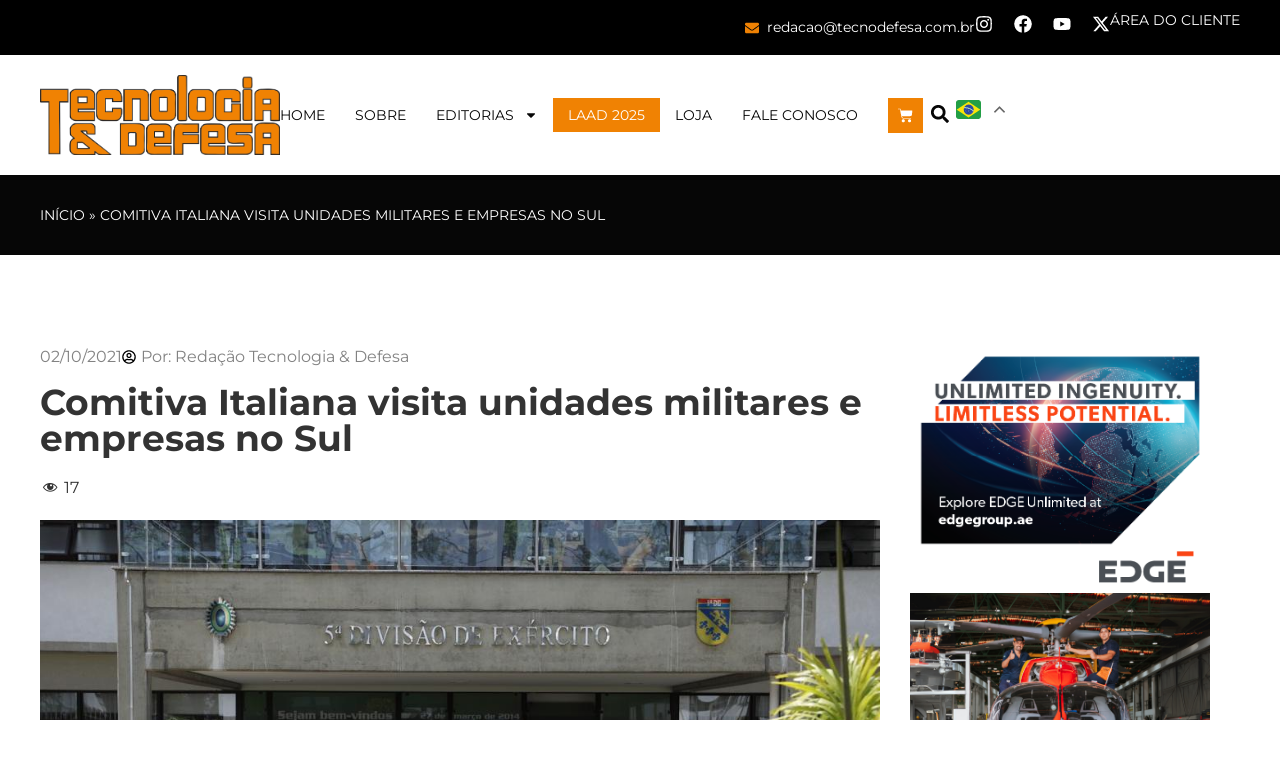

--- FILE ---
content_type: text/html; charset=UTF-8
request_url: https://tecnodefesa.com.br/comitiva-italiana-visita-unidades-militares-e-empresas-no-sul/
body_size: 26602
content:
<!doctype html>
<html lang="pt-BR">
<head>
	<meta charset="UTF-8">
	<meta name="viewport" content="width=device-width, initial-scale=1">
	<link rel="profile" href="https://gmpg.org/xfn/11">
	<meta name='robots' content='index, follow, max-image-preview:large, max-snippet:-1, max-video-preview:-1' />

	<!-- This site is optimized with the Yoast SEO plugin v26.4 - https://yoast.com/wordpress/plugins/seo/ -->
	<title>Comitiva Italiana visita unidades militares e empresas no Sul - Tecnodefesa</title>
	<link rel="canonical" href="https://tecnodefesa.com.br/comitiva-italiana-visita-unidades-militares-e-empresas-no-sul/" />
	<meta property="og:locale" content="pt_BR" />
	<meta property="og:type" content="article" />
	<meta property="og:title" content="Comitiva Italiana visita unidades militares e empresas no Sul - Tecnodefesa" />
	<meta property="og:description" content="Por Redação Tecnologia &amp; Defesa Nesta semana, representantes da Embaixada da Itália e de empresas italianas estiveram na região sul do Brasil para conhecer o trabalho das Forças Armadas e identificar oportunidades de projetos conjuntos com a Base Industrial de Defesa. A visita começou no Quartel General da 5ª Divisão de Exército (5ª DE), em [&hellip;]" />
	<meta property="og:url" content="https://tecnodefesa.com.br/comitiva-italiana-visita-unidades-militares-e-empresas-no-sul/" />
	<meta property="og:site_name" content="Tecnodefesa" />
	<meta property="article:published_time" content="2021-10-02T16:33:17+00:00" />
	<meta property="og:image" content="https://tecnodefesa.com.br/wp-content/uploads/2021/10/56856ff8-71c7-4dc7-8015-87b329ba4902.jpg" />
	<meta property="og:image:width" content="1024" />
	<meta property="og:image:height" content="682" />
	<meta property="og:image:type" content="image/jpeg" />
	<meta name="author" content="Redação Tecnologia &amp; Defesa" />
	<meta name="twitter:card" content="summary_large_image" />
	<meta name="twitter:label1" content="Escrito por" />
	<meta name="twitter:data1" content="Redação Tecnologia &amp; Defesa" />
	<meta name="twitter:label2" content="Est. tempo de leitura" />
	<meta name="twitter:data2" content="3 minutos" />
	<script type="application/ld+json" class="yoast-schema-graph">{"@context":"https://schema.org","@graph":[{"@type":"WebPage","@id":"https://tecnodefesa.com.br/comitiva-italiana-visita-unidades-militares-e-empresas-no-sul/","url":"https://tecnodefesa.com.br/comitiva-italiana-visita-unidades-militares-e-empresas-no-sul/","name":"Comitiva Italiana visita unidades militares e empresas no Sul - Tecnodefesa","isPartOf":{"@id":"https://tecnodefesa.com.br/#website"},"primaryImageOfPage":{"@id":"https://tecnodefesa.com.br/comitiva-italiana-visita-unidades-militares-e-empresas-no-sul/#primaryimage"},"image":{"@id":"https://tecnodefesa.com.br/comitiva-italiana-visita-unidades-militares-e-empresas-no-sul/#primaryimage"},"thumbnailUrl":"https://tecnodefesa.com.br/wp-content/uploads/2021/10/56856ff8-71c7-4dc7-8015-87b329ba4902.jpg","datePublished":"2021-10-02T16:33:17+00:00","author":{"@id":"https://tecnodefesa.com.br/#/schema/person/7013f83b9c78a24cbbc9b759e8707712"},"breadcrumb":{"@id":"https://tecnodefesa.com.br/comitiva-italiana-visita-unidades-militares-e-empresas-no-sul/#breadcrumb"},"inLanguage":"pt-BR","potentialAction":[{"@type":"ReadAction","target":["https://tecnodefesa.com.br/comitiva-italiana-visita-unidades-militares-e-empresas-no-sul/"]}]},{"@type":"ImageObject","inLanguage":"pt-BR","@id":"https://tecnodefesa.com.br/comitiva-italiana-visita-unidades-militares-e-empresas-no-sul/#primaryimage","url":"https://tecnodefesa.com.br/wp-content/uploads/2021/10/56856ff8-71c7-4dc7-8015-87b329ba4902.jpg","contentUrl":"https://tecnodefesa.com.br/wp-content/uploads/2021/10/56856ff8-71c7-4dc7-8015-87b329ba4902.jpg","width":1024,"height":682,"caption":"Comitiva italiana no Quartel General da 5ª Divisão de Exército, em Curitiba, sendo recebida pelo seu Comandante, o general de divisão Fábio Benvenutti Castro, acompanhado de todos seus oficiais-generais."},{"@type":"BreadcrumbList","@id":"https://tecnodefesa.com.br/comitiva-italiana-visita-unidades-militares-e-empresas-no-sul/#breadcrumb","itemListElement":[{"@type":"ListItem","position":1,"name":"Início","item":"https://tecnodefesa.com.br/"},{"@type":"ListItem","position":2,"name":"Comitiva Italiana visita unidades militares e empresas no Sul"}]},{"@type":"WebSite","@id":"https://tecnodefesa.com.br/#website","url":"https://tecnodefesa.com.br/","name":"Tecnodefesa","description":"","potentialAction":[{"@type":"SearchAction","target":{"@type":"EntryPoint","urlTemplate":"https://tecnodefesa.com.br/?s={search_term_string}"},"query-input":{"@type":"PropertyValueSpecification","valueRequired":true,"valueName":"search_term_string"}}],"inLanguage":"pt-BR"},{"@type":"Person","@id":"https://tecnodefesa.com.br/#/schema/person/7013f83b9c78a24cbbc9b759e8707712","name":"Redação Tecnologia &amp; Defesa","image":{"@type":"ImageObject","inLanguage":"pt-BR","@id":"https://tecnodefesa.com.br/#/schema/person/image/","url":"https://secure.gravatar.com/avatar/df92ee86b15a641c2e0b73900cda1f3c45ac65479199de445cd437040318c9b1?s=96&d=mm&r=g","contentUrl":"https://secure.gravatar.com/avatar/df92ee86b15a641c2e0b73900cda1f3c45ac65479199de445cd437040318c9b1?s=96&d=mm&r=g","caption":"Redação Tecnologia &amp; Defesa"},"url":"https://tecnodefesa.com.br/author/tecnodefesa/"}]}</script>
	<!-- / Yoast SEO plugin. -->


<link rel="alternate" type="application/rss+xml" title="Feed para Tecnodefesa &raquo;" href="https://tecnodefesa.com.br/feed/" />
<link rel="alternate" type="application/rss+xml" title="Feed de comentários para Tecnodefesa &raquo;" href="https://tecnodefesa.com.br/comments/feed/" />
<link rel="alternate" type="application/rss+xml" title="Feed de comentários para Tecnodefesa &raquo; Comitiva Italiana visita unidades militares e empresas no Sul" href="https://tecnodefesa.com.br/comitiva-italiana-visita-unidades-militares-e-empresas-no-sul/feed/" />
<link rel="alternate" title="oEmbed (JSON)" type="application/json+oembed" href="https://tecnodefesa.com.br/wp-json/oembed/1.0/embed?url=https%3A%2F%2Ftecnodefesa.com.br%2Fcomitiva-italiana-visita-unidades-militares-e-empresas-no-sul%2F" />
<link rel="alternate" title="oEmbed (XML)" type="text/xml+oembed" href="https://tecnodefesa.com.br/wp-json/oembed/1.0/embed?url=https%3A%2F%2Ftecnodefesa.com.br%2Fcomitiva-italiana-visita-unidades-militares-e-empresas-no-sul%2F&#038;format=xml" />
<style id='wp-img-auto-sizes-contain-inline-css'>
img:is([sizes=auto i],[sizes^="auto," i]){contain-intrinsic-size:3000px 1500px}
/*# sourceURL=wp-img-auto-sizes-contain-inline-css */
</style>
<link rel='stylesheet' id='dashicons-css' href='https://tecnodefesa.com.br/wp-includes/css/dashicons.min.css?ver=6.9' media='all' />
<link rel='stylesheet' id='post-views-counter-frontend-css' href='https://tecnodefesa.com.br/wp-content/plugins/post-views-counter/css/frontend.min.css?ver=1.5.9' media='all' />
<link rel='stylesheet' id='dce-dynamic-visibility-style-css' href='https://tecnodefesa.com.br/wp-content/plugins/dynamic-visibility-for-elementor/assets/css/dynamic-visibility.css?ver=6.0.1' media='all' />
<style id='wp-emoji-styles-inline-css'>

	img.wp-smiley, img.emoji {
		display: inline !important;
		border: none !important;
		box-shadow: none !important;
		height: 1em !important;
		width: 1em !important;
		margin: 0 0.07em !important;
		vertical-align: -0.1em !important;
		background: none !important;
		padding: 0 !important;
	}
/*# sourceURL=wp-emoji-styles-inline-css */
</style>
<link rel='stylesheet' id='wp-block-library-css' href='https://tecnodefesa.com.br/wp-includes/css/dist/block-library/style.min.css?ver=6.9' media='all' />
<link rel='stylesheet' id='wc-blocks-style-css' href='https://tecnodefesa.com.br/wp-content/plugins/woocommerce/assets/client/blocks/wc-blocks.css?ver=wc-10.3.5' media='all' />
<style id='global-styles-inline-css'>
:root{--wp--preset--aspect-ratio--square: 1;--wp--preset--aspect-ratio--4-3: 4/3;--wp--preset--aspect-ratio--3-4: 3/4;--wp--preset--aspect-ratio--3-2: 3/2;--wp--preset--aspect-ratio--2-3: 2/3;--wp--preset--aspect-ratio--16-9: 16/9;--wp--preset--aspect-ratio--9-16: 9/16;--wp--preset--color--black: #000000;--wp--preset--color--cyan-bluish-gray: #abb8c3;--wp--preset--color--white: #ffffff;--wp--preset--color--pale-pink: #f78da7;--wp--preset--color--vivid-red: #cf2e2e;--wp--preset--color--luminous-vivid-orange: #ff6900;--wp--preset--color--luminous-vivid-amber: #fcb900;--wp--preset--color--light-green-cyan: #7bdcb5;--wp--preset--color--vivid-green-cyan: #00d084;--wp--preset--color--pale-cyan-blue: #8ed1fc;--wp--preset--color--vivid-cyan-blue: #0693e3;--wp--preset--color--vivid-purple: #9b51e0;--wp--preset--gradient--vivid-cyan-blue-to-vivid-purple: linear-gradient(135deg,rgb(6,147,227) 0%,rgb(155,81,224) 100%);--wp--preset--gradient--light-green-cyan-to-vivid-green-cyan: linear-gradient(135deg,rgb(122,220,180) 0%,rgb(0,208,130) 100%);--wp--preset--gradient--luminous-vivid-amber-to-luminous-vivid-orange: linear-gradient(135deg,rgb(252,185,0) 0%,rgb(255,105,0) 100%);--wp--preset--gradient--luminous-vivid-orange-to-vivid-red: linear-gradient(135deg,rgb(255,105,0) 0%,rgb(207,46,46) 100%);--wp--preset--gradient--very-light-gray-to-cyan-bluish-gray: linear-gradient(135deg,rgb(238,238,238) 0%,rgb(169,184,195) 100%);--wp--preset--gradient--cool-to-warm-spectrum: linear-gradient(135deg,rgb(74,234,220) 0%,rgb(151,120,209) 20%,rgb(207,42,186) 40%,rgb(238,44,130) 60%,rgb(251,105,98) 80%,rgb(254,248,76) 100%);--wp--preset--gradient--blush-light-purple: linear-gradient(135deg,rgb(255,206,236) 0%,rgb(152,150,240) 100%);--wp--preset--gradient--blush-bordeaux: linear-gradient(135deg,rgb(254,205,165) 0%,rgb(254,45,45) 50%,rgb(107,0,62) 100%);--wp--preset--gradient--luminous-dusk: linear-gradient(135deg,rgb(255,203,112) 0%,rgb(199,81,192) 50%,rgb(65,88,208) 100%);--wp--preset--gradient--pale-ocean: linear-gradient(135deg,rgb(255,245,203) 0%,rgb(182,227,212) 50%,rgb(51,167,181) 100%);--wp--preset--gradient--electric-grass: linear-gradient(135deg,rgb(202,248,128) 0%,rgb(113,206,126) 100%);--wp--preset--gradient--midnight: linear-gradient(135deg,rgb(2,3,129) 0%,rgb(40,116,252) 100%);--wp--preset--font-size--small: 13px;--wp--preset--font-size--medium: 20px;--wp--preset--font-size--large: 36px;--wp--preset--font-size--x-large: 42px;--wp--preset--spacing--20: 0.44rem;--wp--preset--spacing--30: 0.67rem;--wp--preset--spacing--40: 1rem;--wp--preset--spacing--50: 1.5rem;--wp--preset--spacing--60: 2.25rem;--wp--preset--spacing--70: 3.38rem;--wp--preset--spacing--80: 5.06rem;--wp--preset--shadow--natural: 6px 6px 9px rgba(0, 0, 0, 0.2);--wp--preset--shadow--deep: 12px 12px 50px rgba(0, 0, 0, 0.4);--wp--preset--shadow--sharp: 6px 6px 0px rgba(0, 0, 0, 0.2);--wp--preset--shadow--outlined: 6px 6px 0px -3px rgb(255, 255, 255), 6px 6px rgb(0, 0, 0);--wp--preset--shadow--crisp: 6px 6px 0px rgb(0, 0, 0);}:root { --wp--style--global--content-size: 800px;--wp--style--global--wide-size: 1200px; }:where(body) { margin: 0; }.wp-site-blocks > .alignleft { float: left; margin-right: 2em; }.wp-site-blocks > .alignright { float: right; margin-left: 2em; }.wp-site-blocks > .aligncenter { justify-content: center; margin-left: auto; margin-right: auto; }:where(.wp-site-blocks) > * { margin-block-start: 24px; margin-block-end: 0; }:where(.wp-site-blocks) > :first-child { margin-block-start: 0; }:where(.wp-site-blocks) > :last-child { margin-block-end: 0; }:root { --wp--style--block-gap: 24px; }:root :where(.is-layout-flow) > :first-child{margin-block-start: 0;}:root :where(.is-layout-flow) > :last-child{margin-block-end: 0;}:root :where(.is-layout-flow) > *{margin-block-start: 24px;margin-block-end: 0;}:root :where(.is-layout-constrained) > :first-child{margin-block-start: 0;}:root :where(.is-layout-constrained) > :last-child{margin-block-end: 0;}:root :where(.is-layout-constrained) > *{margin-block-start: 24px;margin-block-end: 0;}:root :where(.is-layout-flex){gap: 24px;}:root :where(.is-layout-grid){gap: 24px;}.is-layout-flow > .alignleft{float: left;margin-inline-start: 0;margin-inline-end: 2em;}.is-layout-flow > .alignright{float: right;margin-inline-start: 2em;margin-inline-end: 0;}.is-layout-flow > .aligncenter{margin-left: auto !important;margin-right: auto !important;}.is-layout-constrained > .alignleft{float: left;margin-inline-start: 0;margin-inline-end: 2em;}.is-layout-constrained > .alignright{float: right;margin-inline-start: 2em;margin-inline-end: 0;}.is-layout-constrained > .aligncenter{margin-left: auto !important;margin-right: auto !important;}.is-layout-constrained > :where(:not(.alignleft):not(.alignright):not(.alignfull)){max-width: var(--wp--style--global--content-size);margin-left: auto !important;margin-right: auto !important;}.is-layout-constrained > .alignwide{max-width: var(--wp--style--global--wide-size);}body .is-layout-flex{display: flex;}.is-layout-flex{flex-wrap: wrap;align-items: center;}.is-layout-flex > :is(*, div){margin: 0;}body .is-layout-grid{display: grid;}.is-layout-grid > :is(*, div){margin: 0;}body{padding-top: 0px;padding-right: 0px;padding-bottom: 0px;padding-left: 0px;}a:where(:not(.wp-element-button)){text-decoration: underline;}:root :where(.wp-element-button, .wp-block-button__link){background-color: #32373c;border-width: 0;color: #fff;font-family: inherit;font-size: inherit;font-style: inherit;font-weight: inherit;letter-spacing: inherit;line-height: inherit;padding-top: calc(0.667em + 2px);padding-right: calc(1.333em + 2px);padding-bottom: calc(0.667em + 2px);padding-left: calc(1.333em + 2px);text-decoration: none;text-transform: inherit;}.has-black-color{color: var(--wp--preset--color--black) !important;}.has-cyan-bluish-gray-color{color: var(--wp--preset--color--cyan-bluish-gray) !important;}.has-white-color{color: var(--wp--preset--color--white) !important;}.has-pale-pink-color{color: var(--wp--preset--color--pale-pink) !important;}.has-vivid-red-color{color: var(--wp--preset--color--vivid-red) !important;}.has-luminous-vivid-orange-color{color: var(--wp--preset--color--luminous-vivid-orange) !important;}.has-luminous-vivid-amber-color{color: var(--wp--preset--color--luminous-vivid-amber) !important;}.has-light-green-cyan-color{color: var(--wp--preset--color--light-green-cyan) !important;}.has-vivid-green-cyan-color{color: var(--wp--preset--color--vivid-green-cyan) !important;}.has-pale-cyan-blue-color{color: var(--wp--preset--color--pale-cyan-blue) !important;}.has-vivid-cyan-blue-color{color: var(--wp--preset--color--vivid-cyan-blue) !important;}.has-vivid-purple-color{color: var(--wp--preset--color--vivid-purple) !important;}.has-black-background-color{background-color: var(--wp--preset--color--black) !important;}.has-cyan-bluish-gray-background-color{background-color: var(--wp--preset--color--cyan-bluish-gray) !important;}.has-white-background-color{background-color: var(--wp--preset--color--white) !important;}.has-pale-pink-background-color{background-color: var(--wp--preset--color--pale-pink) !important;}.has-vivid-red-background-color{background-color: var(--wp--preset--color--vivid-red) !important;}.has-luminous-vivid-orange-background-color{background-color: var(--wp--preset--color--luminous-vivid-orange) !important;}.has-luminous-vivid-amber-background-color{background-color: var(--wp--preset--color--luminous-vivid-amber) !important;}.has-light-green-cyan-background-color{background-color: var(--wp--preset--color--light-green-cyan) !important;}.has-vivid-green-cyan-background-color{background-color: var(--wp--preset--color--vivid-green-cyan) !important;}.has-pale-cyan-blue-background-color{background-color: var(--wp--preset--color--pale-cyan-blue) !important;}.has-vivid-cyan-blue-background-color{background-color: var(--wp--preset--color--vivid-cyan-blue) !important;}.has-vivid-purple-background-color{background-color: var(--wp--preset--color--vivid-purple) !important;}.has-black-border-color{border-color: var(--wp--preset--color--black) !important;}.has-cyan-bluish-gray-border-color{border-color: var(--wp--preset--color--cyan-bluish-gray) !important;}.has-white-border-color{border-color: var(--wp--preset--color--white) !important;}.has-pale-pink-border-color{border-color: var(--wp--preset--color--pale-pink) !important;}.has-vivid-red-border-color{border-color: var(--wp--preset--color--vivid-red) !important;}.has-luminous-vivid-orange-border-color{border-color: var(--wp--preset--color--luminous-vivid-orange) !important;}.has-luminous-vivid-amber-border-color{border-color: var(--wp--preset--color--luminous-vivid-amber) !important;}.has-light-green-cyan-border-color{border-color: var(--wp--preset--color--light-green-cyan) !important;}.has-vivid-green-cyan-border-color{border-color: var(--wp--preset--color--vivid-green-cyan) !important;}.has-pale-cyan-blue-border-color{border-color: var(--wp--preset--color--pale-cyan-blue) !important;}.has-vivid-cyan-blue-border-color{border-color: var(--wp--preset--color--vivid-cyan-blue) !important;}.has-vivid-purple-border-color{border-color: var(--wp--preset--color--vivid-purple) !important;}.has-vivid-cyan-blue-to-vivid-purple-gradient-background{background: var(--wp--preset--gradient--vivid-cyan-blue-to-vivid-purple) !important;}.has-light-green-cyan-to-vivid-green-cyan-gradient-background{background: var(--wp--preset--gradient--light-green-cyan-to-vivid-green-cyan) !important;}.has-luminous-vivid-amber-to-luminous-vivid-orange-gradient-background{background: var(--wp--preset--gradient--luminous-vivid-amber-to-luminous-vivid-orange) !important;}.has-luminous-vivid-orange-to-vivid-red-gradient-background{background: var(--wp--preset--gradient--luminous-vivid-orange-to-vivid-red) !important;}.has-very-light-gray-to-cyan-bluish-gray-gradient-background{background: var(--wp--preset--gradient--very-light-gray-to-cyan-bluish-gray) !important;}.has-cool-to-warm-spectrum-gradient-background{background: var(--wp--preset--gradient--cool-to-warm-spectrum) !important;}.has-blush-light-purple-gradient-background{background: var(--wp--preset--gradient--blush-light-purple) !important;}.has-blush-bordeaux-gradient-background{background: var(--wp--preset--gradient--blush-bordeaux) !important;}.has-luminous-dusk-gradient-background{background: var(--wp--preset--gradient--luminous-dusk) !important;}.has-pale-ocean-gradient-background{background: var(--wp--preset--gradient--pale-ocean) !important;}.has-electric-grass-gradient-background{background: var(--wp--preset--gradient--electric-grass) !important;}.has-midnight-gradient-background{background: var(--wp--preset--gradient--midnight) !important;}.has-small-font-size{font-size: var(--wp--preset--font-size--small) !important;}.has-medium-font-size{font-size: var(--wp--preset--font-size--medium) !important;}.has-large-font-size{font-size: var(--wp--preset--font-size--large) !important;}.has-x-large-font-size{font-size: var(--wp--preset--font-size--x-large) !important;}
/*# sourceURL=global-styles-inline-css */
</style>

<link rel='stylesheet' id='woocommerce-layout-css' href='https://tecnodefesa.com.br/wp-content/plugins/woocommerce/assets/css/woocommerce-layout.css?ver=10.3.5' media='all' />
<link rel='stylesheet' id='woocommerce-smallscreen-css' href='https://tecnodefesa.com.br/wp-content/plugins/woocommerce/assets/css/woocommerce-smallscreen.css?ver=10.3.5' media='only screen and (max-width: 768px)' />
<link rel='stylesheet' id='woocommerce-general-css' href='https://tecnodefesa.com.br/wp-content/plugins/woocommerce/assets/css/woocommerce.css?ver=10.3.5' media='all' />
<style id='woocommerce-inline-inline-css'>
.woocommerce form .form-row .required { visibility: visible; }
/*# sourceURL=woocommerce-inline-inline-css */
</style>
<link rel='stylesheet' id='brands-styles-css' href='https://tecnodefesa.com.br/wp-content/plugins/woocommerce/assets/css/brands.css?ver=10.3.5' media='all' />
<link rel='stylesheet' id='hello-elementor-css' href='https://tecnodefesa.com.br/wp-content/themes/hello-elementor/assets/css/reset.css?ver=3.4.5' media='all' />
<link rel='stylesheet' id='hello-elementor-theme-style-css' href='https://tecnodefesa.com.br/wp-content/themes/hello-elementor/assets/css/theme.css?ver=3.4.5' media='all' />
<link rel='stylesheet' id='elementor-frontend-css' href='https://tecnodefesa.com.br/wp-content/plugins/elementor/assets/css/frontend.min.css?ver=3.33.2' media='all' />
<link rel='stylesheet' id='widget-icon-list-css' href='https://tecnodefesa.com.br/wp-content/plugins/elementor/assets/css/widget-icon-list.min.css?ver=3.33.2' media='all' />
<link rel='stylesheet' id='widget-social-icons-css' href='https://tecnodefesa.com.br/wp-content/plugins/elementor/assets/css/widget-social-icons.min.css?ver=3.33.2' media='all' />
<link rel='stylesheet' id='e-apple-webkit-css' href='https://tecnodefesa.com.br/wp-content/plugins/elementor/assets/css/conditionals/apple-webkit.min.css?ver=3.33.2' media='all' />
<link rel='stylesheet' id='widget-image-css' href='https://tecnodefesa.com.br/wp-content/plugins/elementor/assets/css/widget-image.min.css?ver=3.33.2' media='all' />
<link rel='stylesheet' id='widget-nav-menu-css' href='https://tecnodefesa.com.br/wp-content/plugins/pro-elements/assets/css/widget-nav-menu.min.css?ver=3.33.1' media='all' />
<link rel='stylesheet' id='widget-woocommerce-menu-cart-css' href='https://tecnodefesa.com.br/wp-content/plugins/pro-elements/assets/css/widget-woocommerce-menu-cart.min.css?ver=3.33.1' media='all' />
<link rel='stylesheet' id='widget-search-form-css' href='https://tecnodefesa.com.br/wp-content/plugins/pro-elements/assets/css/widget-search-form.min.css?ver=3.33.1' media='all' />
<link rel='stylesheet' id='e-sticky-css' href='https://tecnodefesa.com.br/wp-content/plugins/pro-elements/assets/css/modules/sticky.min.css?ver=3.33.1' media='all' />
<link rel='stylesheet' id='widget-breadcrumbs-css' href='https://tecnodefesa.com.br/wp-content/plugins/pro-elements/assets/css/widget-breadcrumbs.min.css?ver=3.33.1' media='all' />
<link rel='stylesheet' id='widget-heading-css' href='https://tecnodefesa.com.br/wp-content/plugins/elementor/assets/css/widget-heading.min.css?ver=3.33.2' media='all' />
<link rel='stylesheet' id='widget-divider-css' href='https://tecnodefesa.com.br/wp-content/plugins/elementor/assets/css/widget-divider.min.css?ver=3.33.2' media='all' />
<link rel='stylesheet' id='widget-post-info-css' href='https://tecnodefesa.com.br/wp-content/plugins/pro-elements/assets/css/widget-post-info.min.css?ver=3.33.1' media='all' />
<link rel='stylesheet' id='widget-share-buttons-css' href='https://tecnodefesa.com.br/wp-content/plugins/pro-elements/assets/css/widget-share-buttons.min.css?ver=3.33.1' media='all' />
<link rel='stylesheet' id='elementor-post-51076-css' href='https://tecnodefesa.com.br/wp-content/uploads/elementor/css/post-51076.css?ver=1764836663' media='all' />
<link rel='stylesheet' id='elementor-post-51075-css' href='https://tecnodefesa.com.br/wp-content/uploads/elementor/css/post-51075.css?ver=1764836663' media='all' />
<link rel='stylesheet' id='elementor-post-51097-css' href='https://tecnodefesa.com.br/wp-content/uploads/elementor/css/post-51097.css?ver=1764836663' media='all' />
<link rel='stylesheet' id='elementor-post-51245-css' href='https://tecnodefesa.com.br/wp-content/uploads/elementor/css/post-51245.css?ver=1764836665' media='all' />
<link rel='stylesheet' id='elementor-gf-local-roboto-css' href='https://tecnodefesa.com.br/wp-content/uploads/elementor/google-fonts/css/roboto.css?ver=1755549576' media='all' />
<link rel='stylesheet' id='elementor-gf-local-robotoslab-css' href='https://tecnodefesa.com.br/wp-content/uploads/elementor/google-fonts/css/robotoslab.css?ver=1755549643' media='all' />
<link rel='stylesheet' id='elementor-gf-local-montserrat-css' href='https://tecnodefesa.com.br/wp-content/uploads/elementor/google-fonts/css/montserrat.css?ver=1755549659' media='all' />
<script id="post-views-counter-frontend-js-before">
var pvcArgsFrontend = {"mode":"js","postID":41526,"requestURL":"https:\/\/tecnodefesa.com.br\/wp-admin\/admin-ajax.php","nonce":"e06776151b","dataStorage":"cookies","multisite":false,"path":"\/","domain":""};

//# sourceURL=post-views-counter-frontend-js-before
</script>
<script src="https://tecnodefesa.com.br/wp-content/plugins/post-views-counter/js/frontend.min.js?ver=1.5.9" id="post-views-counter-frontend-js"></script>
<script src="https://tecnodefesa.com.br/wp-includes/js/jquery/jquery.min.js?ver=3.7.1" id="jquery-core-js"></script>
<script src="https://tecnodefesa.com.br/wp-includes/js/jquery/jquery-migrate.min.js?ver=3.4.1" id="jquery-migrate-js"></script>
<script src="https://tecnodefesa.com.br/wp-content/plugins/woocommerce/assets/js/jquery-blockui/jquery.blockUI.min.js?ver=2.7.0-wc.10.3.5" id="wc-jquery-blockui-js" defer data-wp-strategy="defer"></script>
<script id="wc-add-to-cart-js-extra">
var wc_add_to_cart_params = {"ajax_url":"/wp-admin/admin-ajax.php","wc_ajax_url":"/?wc-ajax=%%endpoint%%","i18n_view_cart":"Ver carrinho","cart_url":"https://tecnodefesa.com.br/carrinho/","is_cart":"","cart_redirect_after_add":"yes"};
//# sourceURL=wc-add-to-cart-js-extra
</script>
<script src="https://tecnodefesa.com.br/wp-content/plugins/woocommerce/assets/js/frontend/add-to-cart.min.js?ver=10.3.5" id="wc-add-to-cart-js" defer data-wp-strategy="defer"></script>
<script src="https://tecnodefesa.com.br/wp-content/plugins/woocommerce/assets/js/js-cookie/js.cookie.min.js?ver=2.1.4-wc.10.3.5" id="wc-js-cookie-js" defer data-wp-strategy="defer"></script>
<script id="woocommerce-js-extra">
var woocommerce_params = {"ajax_url":"/wp-admin/admin-ajax.php","wc_ajax_url":"/?wc-ajax=%%endpoint%%","i18n_password_show":"Mostrar senha","i18n_password_hide":"Ocultar senha"};
//# sourceURL=woocommerce-js-extra
</script>
<script src="https://tecnodefesa.com.br/wp-content/plugins/woocommerce/assets/js/frontend/woocommerce.min.js?ver=10.3.5" id="woocommerce-js" defer data-wp-strategy="defer"></script>
<link rel="https://api.w.org/" href="https://tecnodefesa.com.br/wp-json/" /><link rel="alternate" title="JSON" type="application/json" href="https://tecnodefesa.com.br/wp-json/wp/v2/posts/41526" /><link rel="EditURI" type="application/rsd+xml" title="RSD" href="https://tecnodefesa.com.br/xmlrpc.php?rsd" />
<meta name="generator" content="WordPress 6.9" />
<meta name="generator" content="WooCommerce 10.3.5" />
<link rel='shortlink' href='https://tecnodefesa.com.br/?p=41526' />

<!-- This site is using AdRotate v5.16.1 to display their advertisements - https://ajdg.solutions/ -->
<!-- AdRotate CSS -->
<style type="text/css" media="screen">
	.g { margin:0px; padding:0px; overflow:hidden; line-height:1; zoom:1; }
	.g img { height:auto; }
	.g-col { position:relative; float:left; }
	.g-col:first-child { margin-left: 0; }
	.g-col:last-child { margin-right: 0; }
	.g-1 { margin:0px;  width:100%; max-width:937px; height:100%; max-height:135px; }
	@media only screen and (max-width: 480px) {
		.g-col, .g-dyn, .g-single { width:100%; margin-left:0; margin-right:0; }
	}
</style>
<!-- /AdRotate CSS -->

<!-- Google tag (gtag.js) -->
<script async src="https://www.googletagmanager.com/gtag/js?id=G-2ELFTFFZ8L"></script>
<script>
  window.dataLayer = window.dataLayer || [];
  function gtag(){dataLayer.push(arguments);}
  gtag('js', new Date());

  gtag('config', 'G-2ELFTFFZ8L');
</script>

<!-- Google Tag Manager -->
<script>(function(w,d,s,l,i){w[l]=w[l]||[];w[l].push({'gtm.start':
new Date().getTime(),event:'gtm.js'});var f=d.getElementsByTagName(s)[0],
j=d.createElement(s),dl=l!='dataLayer'?'&l='+l:'';j.async=true;j.src=
'https://www.googletagmanager.com/gtm.js?id='+i+dl;f.parentNode.insertBefore(j,f);
})(window,document,'script','dataLayer','GTM-NCN29BR');</script>
<!-- End Google Tag Manager -->	<noscript><style>.woocommerce-product-gallery{ opacity: 1 !important; }</style></noscript>
	<meta name="generator" content="Elementor 3.33.2; features: e_font_icon_svg, additional_custom_breakpoints; settings: css_print_method-external, google_font-enabled, font_display-swap">
<!-- Google tag (gtag.js) -->
<script async src="https://www.googletagmanager.com/gtag/js?id=G-2ELFTFFZ8L"></script>
<script>
  window.dataLayer = window.dataLayer || [];
  function gtag(){dataLayer.push(arguments);}
  gtag('js', new Date());

  gtag('config', 'G-2ELFTFFZ8L');
</script>
			<style>
				.e-con.e-parent:nth-of-type(n+4):not(.e-lazyloaded):not(.e-no-lazyload),
				.e-con.e-parent:nth-of-type(n+4):not(.e-lazyloaded):not(.e-no-lazyload) * {
					background-image: none !important;
				}
				@media screen and (max-height: 1024px) {
					.e-con.e-parent:nth-of-type(n+3):not(.e-lazyloaded):not(.e-no-lazyload),
					.e-con.e-parent:nth-of-type(n+3):not(.e-lazyloaded):not(.e-no-lazyload) * {
						background-image: none !important;
					}
				}
				@media screen and (max-height: 640px) {
					.e-con.e-parent:nth-of-type(n+2):not(.e-lazyloaded):not(.e-no-lazyload),
					.e-con.e-parent:nth-of-type(n+2):not(.e-lazyloaded):not(.e-no-lazyload) * {
						background-image: none !important;
					}
				}
			</style>
			<link rel="icon" href="https://tecnodefesa.com.br/wp-content/uploads/2014/12/cropped-favicon-32x32.png" sizes="32x32" />
<link rel="icon" href="https://tecnodefesa.com.br/wp-content/uploads/2014/12/cropped-favicon-192x192.png" sizes="192x192" />
<link rel="apple-touch-icon" href="https://tecnodefesa.com.br/wp-content/uploads/2014/12/cropped-favicon-180x180.png" />
<meta name="msapplication-TileImage" content="https://tecnodefesa.com.br/wp-content/uploads/2014/12/cropped-favicon-270x270.png" />
<link rel='stylesheet' id='elementor-post-51223-css' href='https://tecnodefesa.com.br/wp-content/uploads/elementor/css/post-51223.css?ver=1764836665' media='all' />
</head>
<body class="wp-singular post-template-default single single-post postid-41526 single-format-standard wp-embed-responsive wp-theme-hello-elementor theme-hello-elementor woocommerce-no-js hello-elementor-default elementor-default elementor-kit-51076 elementor-page-51245">

<!-- Google Tag Manager (noscript) -->
<noscript><iframe src="https://www.googletagmanager.com/ns.html?id=GTM-NCN29BR"
height="0" width="0" style="display:none;visibility:hidden"></iframe></noscript>
<!-- End Google Tag Manager (noscript) -->
<a class="skip-link screen-reader-text" href="#content">Ir para o conteúdo</a>

		<header data-elementor-type="header" data-elementor-id="51075" class="elementor elementor-51075 elementor-location-header" data-elementor-post-type="elementor_library">
			<div class="elementor-element elementor-element-2c2d015 e-flex e-con-boxed e-con e-parent" data-id="2c2d015" data-element_type="container" data-settings="{&quot;background_background&quot;:&quot;classic&quot;}">
					<div class="e-con-inner">
		<div class="elementor-element elementor-element-4544df4 e-flex e-con-boxed e-con e-child" data-id="4544df4" data-element_type="container">
					<div class="e-con-inner">
				<div class="elementor-element elementor-element-d3d2e0c elementor-mobile-align-center elementor-widget-mobile__width-inherit elementor-icon-list--layout-traditional elementor-list-item-link-full_width elementor-widget elementor-widget-icon-list" data-id="d3d2e0c" data-element_type="widget" data-widget_type="icon-list.default">
				<div class="elementor-widget-container">
							<ul class="elementor-icon-list-items">
							<li class="elementor-icon-list-item">
											<a href="mailto:redacao@tecnodefesa.com.br">

												<span class="elementor-icon-list-icon">
							<svg aria-hidden="true" class="e-font-icon-svg e-fas-envelope" viewBox="0 0 512 512" xmlns="http://www.w3.org/2000/svg"><path d="M502.3 190.8c3.9-3.1 9.7-.2 9.7 4.7V400c0 26.5-21.5 48-48 48H48c-26.5 0-48-21.5-48-48V195.6c0-5 5.7-7.8 9.7-4.7 22.4 17.4 52.1 39.5 154.1 113.6 21.1 15.4 56.7 47.8 92.2 47.6 35.7.3 72-32.8 92.3-47.6 102-74.1 131.6-96.3 154-113.7zM256 320c23.2.4 56.6-29.2 73.4-41.4 132.7-96.3 142.8-104.7 173.4-128.7 5.8-4.5 9.2-11.5 9.2-18.9v-19c0-26.5-21.5-48-48-48H48C21.5 64 0 85.5 0 112v19c0 7.4 3.4 14.3 9.2 18.9 30.6 23.9 40.7 32.4 173.4 128.7 16.8 12.2 50.2 41.8 73.4 41.4z"></path></svg>						</span>
										<span class="elementor-icon-list-text">redacao@tecnodefesa.com.br</span>
											</a>
									</li>
						</ul>
						</div>
				</div>
				<div class="elementor-element elementor-element-0a6dc5b elementor-shape-rounded elementor-grid-0 e-grid-align-center elementor-widget elementor-widget-social-icons" data-id="0a6dc5b" data-element_type="widget" data-widget_type="social-icons.default">
				<div class="elementor-widget-container">
							<div class="elementor-social-icons-wrapper elementor-grid" role="list">
							<span class="elementor-grid-item" role="listitem">
					<a class="elementor-icon elementor-social-icon elementor-social-icon-instagram elementor-repeater-item-8b32dc0" href="https://www.instagram.com/tecno.defesa" target="_blank">
						<span class="elementor-screen-only">Instagram</span>
						<svg aria-hidden="true" class="e-font-icon-svg e-fab-instagram" viewBox="0 0 448 512" xmlns="http://www.w3.org/2000/svg"><path d="M224.1 141c-63.6 0-114.9 51.3-114.9 114.9s51.3 114.9 114.9 114.9S339 319.5 339 255.9 287.7 141 224.1 141zm0 189.6c-41.1 0-74.7-33.5-74.7-74.7s33.5-74.7 74.7-74.7 74.7 33.5 74.7 74.7-33.6 74.7-74.7 74.7zm146.4-194.3c0 14.9-12 26.8-26.8 26.8-14.9 0-26.8-12-26.8-26.8s12-26.8 26.8-26.8 26.8 12 26.8 26.8zm76.1 27.2c-1.7-35.9-9.9-67.7-36.2-93.9-26.2-26.2-58-34.4-93.9-36.2-37-2.1-147.9-2.1-184.9 0-35.8 1.7-67.6 9.9-93.9 36.1s-34.4 58-36.2 93.9c-2.1 37-2.1 147.9 0 184.9 1.7 35.9 9.9 67.7 36.2 93.9s58 34.4 93.9 36.2c37 2.1 147.9 2.1 184.9 0 35.9-1.7 67.7-9.9 93.9-36.2 26.2-26.2 34.4-58 36.2-93.9 2.1-37 2.1-147.8 0-184.8zM398.8 388c-7.8 19.6-22.9 34.7-42.6 42.6-29.5 11.7-99.5 9-132.1 9s-102.7 2.6-132.1-9c-19.6-7.8-34.7-22.9-42.6-42.6-11.7-29.5-9-99.5-9-132.1s-2.6-102.7 9-132.1c7.8-19.6 22.9-34.7 42.6-42.6 29.5-11.7 99.5-9 132.1-9s102.7-2.6 132.1 9c19.6 7.8 34.7 22.9 42.6 42.6 11.7 29.5 9 99.5 9 132.1s2.7 102.7-9 132.1z"></path></svg>					</a>
				</span>
							<span class="elementor-grid-item" role="listitem">
					<a class="elementor-icon elementor-social-icon elementor-social-icon-facebook elementor-repeater-item-d523069" href="https://www.facebook.com/Tecnodefesa/" target="_blank">
						<span class="elementor-screen-only">Facebook</span>
						<svg aria-hidden="true" class="e-font-icon-svg e-fab-facebook" viewBox="0 0 512 512" xmlns="http://www.w3.org/2000/svg"><path d="M504 256C504 119 393 8 256 8S8 119 8 256c0 123.78 90.69 226.38 209.25 245V327.69h-63V256h63v-54.64c0-62.15 37-96.48 93.67-96.48 27.14 0 55.52 4.84 55.52 4.84v61h-31.28c-30.8 0-40.41 19.12-40.41 38.73V256h68.78l-11 71.69h-57.78V501C413.31 482.38 504 379.78 504 256z"></path></svg>					</a>
				</span>
							<span class="elementor-grid-item" role="listitem">
					<a class="elementor-icon elementor-social-icon elementor-social-icon-youtube elementor-repeater-item-c2b0dd9" href="https://www.youtube.com/@tecno.defesa" target="_blank">
						<span class="elementor-screen-only">Youtube</span>
						<svg aria-hidden="true" class="e-font-icon-svg e-fab-youtube" viewBox="0 0 576 512" xmlns="http://www.w3.org/2000/svg"><path d="M549.655 124.083c-6.281-23.65-24.787-42.276-48.284-48.597C458.781 64 288 64 288 64S117.22 64 74.629 75.486c-23.497 6.322-42.003 24.947-48.284 48.597-11.412 42.867-11.412 132.305-11.412 132.305s0 89.438 11.412 132.305c6.281 23.65 24.787 41.5 48.284 47.821C117.22 448 288 448 288 448s170.78 0 213.371-11.486c23.497-6.321 42.003-24.171 48.284-47.821 11.412-42.867 11.412-132.305 11.412-132.305s0-89.438-11.412-132.305zm-317.51 213.508V175.185l142.739 81.205-142.739 81.201z"></path></svg>					</a>
				</span>
							<span class="elementor-grid-item" role="listitem">
					<a class="elementor-icon elementor-social-icon elementor-social-icon-x-twitter elementor-repeater-item-bc27f2e" href="https://x.com/tecno_defesa" target="_blank">
						<span class="elementor-screen-only">X-twitter</span>
						<svg aria-hidden="true" class="e-font-icon-svg e-fab-x-twitter" viewBox="0 0 512 512" xmlns="http://www.w3.org/2000/svg"><path d="M389.2 48h70.6L305.6 224.2 487 464H345L233.7 318.6 106.5 464H35.8L200.7 275.5 26.8 48H172.4L272.9 180.9 389.2 48zM364.4 421.8h39.1L151.1 88h-42L364.4 421.8z"></path></svg>					</a>
				</span>
					</div>
						</div>
				</div>
				<div class="elementor-element elementor-element-0ff21f1 elementor-widget elementor-widget-text-editor" data-id="0ff21f1" data-element_type="widget" data-widget_type="text-editor.default">
				<div class="elementor-widget-container">
									<p><span style="color: #ffffff;"><a style="color: #ffffff;" href="https://tecnodefesa.com.br/minha-conta/">ÁREA DO CLIENTE</a></span></p>								</div>
				</div>
					</div>
				</div>
					</div>
				</div>
		<div class="elementor-element elementor-element-5973508 e-flex e-con-boxed e-con e-parent" data-id="5973508" data-element_type="container" data-settings="{&quot;background_background&quot;:&quot;classic&quot;,&quot;sticky&quot;:&quot;top&quot;,&quot;sticky_on&quot;:[&quot;desktop&quot;,&quot;tablet&quot;,&quot;mobile&quot;],&quot;sticky_offset&quot;:0,&quot;sticky_effects_offset&quot;:0,&quot;sticky_anchor_link_offset&quot;:0}">
					<div class="e-con-inner">
		<div class="elementor-element elementor-element-521f23b e-con-full e-flex e-con e-child" data-id="521f23b" data-element_type="container">
				<div class="elementor-element elementor-element-6fd3cc3 elementor-widget elementor-widget-image" data-id="6fd3cc3" data-element_type="widget" data-widget_type="image.default">
				<div class="elementor-widget-container">
																<a href="https://tecnodefesa.com.br">
							<img width="1210" height="401" src="https://tecnodefesa.com.br/wp-content/uploads/2024/04/logo-tecnodefesa.png" class="attachment-full size-full wp-image-51086" alt="" srcset="https://tecnodefesa.com.br/wp-content/uploads/2024/04/logo-tecnodefesa.png 1210w, https://tecnodefesa.com.br/wp-content/uploads/2024/04/logo-tecnodefesa-600x199.png 600w, https://tecnodefesa.com.br/wp-content/uploads/2024/04/logo-tecnodefesa-300x99.png 300w, https://tecnodefesa.com.br/wp-content/uploads/2024/04/logo-tecnodefesa-1024x339.png 1024w, https://tecnodefesa.com.br/wp-content/uploads/2024/04/logo-tecnodefesa-768x255.png 768w" sizes="(max-width: 1210px) 100vw, 1210px" />								</a>
															</div>
				</div>
				</div>
		<div class="elementor-element elementor-element-6b7f61d e-con-full e-flex e-con e-child" data-id="6b7f61d" data-element_type="container">
				<div class="elementor-element elementor-element-3b7e284 elementor-nav-menu--stretch elementor-widget-mobile__width-auto elementor-nav-menu--dropdown-tablet elementor-nav-menu__text-align-aside elementor-nav-menu--toggle elementor-nav-menu--burger elementor-widget elementor-widget-nav-menu" data-id="3b7e284" data-element_type="widget" data-settings="{&quot;full_width&quot;:&quot;stretch&quot;,&quot;layout&quot;:&quot;horizontal&quot;,&quot;submenu_icon&quot;:{&quot;value&quot;:&quot;&lt;svg aria-hidden=\&quot;true\&quot; class=\&quot;e-font-icon-svg e-fas-caret-down\&quot; viewBox=\&quot;0 0 320 512\&quot; xmlns=\&quot;http:\/\/www.w3.org\/2000\/svg\&quot;&gt;&lt;path d=\&quot;M31.3 192h257.3c17.8 0 26.7 21.5 14.1 34.1L174.1 354.8c-7.8 7.8-20.5 7.8-28.3 0L17.2 226.1C4.6 213.5 13.5 192 31.3 192z\&quot;&gt;&lt;\/path&gt;&lt;\/svg&gt;&quot;,&quot;library&quot;:&quot;fa-solid&quot;},&quot;toggle&quot;:&quot;burger&quot;}" data-widget_type="nav-menu.default">
				<div class="elementor-widget-container">
								<nav aria-label="Menu" class="elementor-nav-menu--main elementor-nav-menu__container elementor-nav-menu--layout-horizontal e--pointer-none">
				<ul id="menu-1-3b7e284" class="elementor-nav-menu"><li class="menu-item menu-item-type-post_type menu-item-object-page menu-item-home menu-item-58896"><a href="https://tecnodefesa.com.br/" class="elementor-item">Home</a></li>
<li class="menu-item menu-item-type-post_type menu-item-object-page menu-item-58899"><a href="https://tecnodefesa.com.br/sobre/" class="elementor-item">Sobre</a></li>
<li class="menu-item menu-item-type-post_type menu-item-object-page menu-item-has-children menu-item-61422"><a href="https://tecnodefesa.com.br/editorias/" class="elementor-item">Editorias</a>
<ul class="sub-menu elementor-nav-menu--dropdown">
	<li class="menu-item menu-item-type-taxonomy menu-item-object-category menu-item-59644"><a href="https://tecnodefesa.com.br/categoria/seguranca/" class="elementor-sub-item">Segurança</a></li>
	<li class="menu-item menu-item-type-taxonomy menu-item-object-category menu-item-59645"><a href="https://tecnodefesa.com.br/categoria/exercito/" class="elementor-sub-item">Exército</a></li>
	<li class="menu-item menu-item-type-taxonomy menu-item-object-category menu-item-59646"><a href="https://tecnodefesa.com.br/categoria/marinha/" class="elementor-sub-item">Marinha</a></li>
	<li class="menu-item menu-item-type-taxonomy menu-item-object-category menu-item-59647"><a href="https://tecnodefesa.com.br/categoria/forcaaerea/" class="elementor-sub-item">Força Aérea</a></li>
	<li class="menu-item menu-item-type-taxonomy menu-item-object-category menu-item-59648"><a href="https://tecnodefesa.com.br/categoria/cenariointernacional/" class="elementor-sub-item">Cenário Internacional</a></li>
	<li class="menu-item menu-item-type-taxonomy menu-item-object-category menu-item-59649"><a href="https://tecnodefesa.com.br/categoria/ministerio-da-defesa/" class="elementor-sub-item">Ministério da Defesa</a></li>
	<li class="menu-item menu-item-type-taxonomy menu-item-object-category current-post-ancestor current-menu-parent current-post-parent menu-item-59650"><a href="https://tecnodefesa.com.br/categoria/industria/" class="elementor-sub-item">Indústria</a></li>
	<li class="menu-item menu-item-type-taxonomy menu-item-object-category menu-item-59651"><a href="https://tecnodefesa.com.br/categoria/espacial/" class="elementor-sub-item">Espacial</a></li>
</ul>
</li>
<li class="menu-item menu-item-type-post_type menu-item-object-page menu-item-62744"><a href="https://tecnodefesa.com.br/laad-2025/" class="elementor-item">LAAD 2025</a></li>
<li class="menu-item menu-item-type-post_type menu-item-object-page menu-item-60346"><a href="https://tecnodefesa.com.br/loja/" class="elementor-item">Loja</a></li>
<li class="menu-item menu-item-type-post_type menu-item-object-page menu-item-58898"><a href="https://tecnodefesa.com.br/fale-conosco/" class="elementor-item">Fale Conosco</a></li>
</ul>			</nav>
					<div class="elementor-menu-toggle" role="button" tabindex="0" aria-label="Menu Toggle" aria-expanded="false">
			<svg aria-hidden="true" role="presentation" class="elementor-menu-toggle__icon--open e-font-icon-svg e-eicon-menu-bar" viewBox="0 0 1000 1000" xmlns="http://www.w3.org/2000/svg"><path d="M104 333H896C929 333 958 304 958 271S929 208 896 208H104C71 208 42 237 42 271S71 333 104 333ZM104 583H896C929 583 958 554 958 521S929 458 896 458H104C71 458 42 487 42 521S71 583 104 583ZM104 833H896C929 833 958 804 958 771S929 708 896 708H104C71 708 42 737 42 771S71 833 104 833Z"></path></svg><svg aria-hidden="true" role="presentation" class="elementor-menu-toggle__icon--close e-font-icon-svg e-eicon-close" viewBox="0 0 1000 1000" xmlns="http://www.w3.org/2000/svg"><path d="M742 167L500 408 258 167C246 154 233 150 217 150 196 150 179 158 167 167 154 179 150 196 150 212 150 229 154 242 171 254L408 500 167 742C138 771 138 800 167 829 196 858 225 858 254 829L496 587 738 829C750 842 767 846 783 846 800 846 817 842 829 829 842 817 846 804 846 783 846 767 842 750 829 737L588 500 833 258C863 229 863 200 833 171 804 137 775 137 742 167Z"></path></svg>		</div>
					<nav class="elementor-nav-menu--dropdown elementor-nav-menu__container" aria-hidden="true">
				<ul id="menu-2-3b7e284" class="elementor-nav-menu"><li class="menu-item menu-item-type-post_type menu-item-object-page menu-item-home menu-item-58896"><a href="https://tecnodefesa.com.br/" class="elementor-item" tabindex="-1">Home</a></li>
<li class="menu-item menu-item-type-post_type menu-item-object-page menu-item-58899"><a href="https://tecnodefesa.com.br/sobre/" class="elementor-item" tabindex="-1">Sobre</a></li>
<li class="menu-item menu-item-type-post_type menu-item-object-page menu-item-has-children menu-item-61422"><a href="https://tecnodefesa.com.br/editorias/" class="elementor-item" tabindex="-1">Editorias</a>
<ul class="sub-menu elementor-nav-menu--dropdown">
	<li class="menu-item menu-item-type-taxonomy menu-item-object-category menu-item-59644"><a href="https://tecnodefesa.com.br/categoria/seguranca/" class="elementor-sub-item" tabindex="-1">Segurança</a></li>
	<li class="menu-item menu-item-type-taxonomy menu-item-object-category menu-item-59645"><a href="https://tecnodefesa.com.br/categoria/exercito/" class="elementor-sub-item" tabindex="-1">Exército</a></li>
	<li class="menu-item menu-item-type-taxonomy menu-item-object-category menu-item-59646"><a href="https://tecnodefesa.com.br/categoria/marinha/" class="elementor-sub-item" tabindex="-1">Marinha</a></li>
	<li class="menu-item menu-item-type-taxonomy menu-item-object-category menu-item-59647"><a href="https://tecnodefesa.com.br/categoria/forcaaerea/" class="elementor-sub-item" tabindex="-1">Força Aérea</a></li>
	<li class="menu-item menu-item-type-taxonomy menu-item-object-category menu-item-59648"><a href="https://tecnodefesa.com.br/categoria/cenariointernacional/" class="elementor-sub-item" tabindex="-1">Cenário Internacional</a></li>
	<li class="menu-item menu-item-type-taxonomy menu-item-object-category menu-item-59649"><a href="https://tecnodefesa.com.br/categoria/ministerio-da-defesa/" class="elementor-sub-item" tabindex="-1">Ministério da Defesa</a></li>
	<li class="menu-item menu-item-type-taxonomy menu-item-object-category current-post-ancestor current-menu-parent current-post-parent menu-item-59650"><a href="https://tecnodefesa.com.br/categoria/industria/" class="elementor-sub-item" tabindex="-1">Indústria</a></li>
	<li class="menu-item menu-item-type-taxonomy menu-item-object-category menu-item-59651"><a href="https://tecnodefesa.com.br/categoria/espacial/" class="elementor-sub-item" tabindex="-1">Espacial</a></li>
</ul>
</li>
<li class="menu-item menu-item-type-post_type menu-item-object-page menu-item-62744"><a href="https://tecnodefesa.com.br/laad-2025/" class="elementor-item" tabindex="-1">LAAD 2025</a></li>
<li class="menu-item menu-item-type-post_type menu-item-object-page menu-item-60346"><a href="https://tecnodefesa.com.br/loja/" class="elementor-item" tabindex="-1">Loja</a></li>
<li class="menu-item menu-item-type-post_type menu-item-object-page menu-item-58898"><a href="https://tecnodefesa.com.br/fale-conosco/" class="elementor-item" tabindex="-1">Fale Conosco</a></li>
</ul>			</nav>
						</div>
				</div>
				<div class="elementor-element elementor-element-54b8652 toggle-icon--cart-solid elementor-menu-cart--items-indicator-none elementor-menu-cart--cart-type-side-cart elementor-menu-cart--show-remove-button-yes elementor-widget elementor-widget-woocommerce-menu-cart" data-id="54b8652" data-element_type="widget" data-settings="{&quot;cart_type&quot;:&quot;side-cart&quot;,&quot;open_cart&quot;:&quot;click&quot;,&quot;automatically_open_cart&quot;:&quot;no&quot;}" data-widget_type="woocommerce-menu-cart.default">
				<div class="elementor-widget-container">
							<div class="elementor-menu-cart__wrapper">
							<div class="elementor-menu-cart__toggle_wrapper">
					<div class="elementor-menu-cart__container elementor-lightbox" aria-hidden="true">
						<div class="elementor-menu-cart__main" aria-hidden="true">
									<div class="elementor-menu-cart__close-button">
					</div>
									<div class="widget_shopping_cart_content">
															</div>
						</div>
					</div>
							<div class="elementor-menu-cart__toggle elementor-button-wrapper">
			<a id="elementor-menu-cart__toggle_button" href="#" class="elementor-menu-cart__toggle_button elementor-button elementor-size-sm" aria-expanded="false">
				<span class="elementor-button-text"><span class="woocommerce-Price-amount amount"><bdi><span class="woocommerce-Price-currencySymbol">&#82;&#36;</span>&nbsp;0,00</bdi></span></span>
				<span class="elementor-button-icon">
					<span class="elementor-button-icon-qty" data-counter="0">0</span>
					<svg class="e-font-icon-svg e-eicon-cart-solid" viewBox="0 0 1000 1000" xmlns="http://www.w3.org/2000/svg"><path d="M188 167H938C943 167 949 169 953 174 957 178 959 184 958 190L926 450C919 502 875 542 823 542H263L271 583C281 631 324 667 373 667H854C866 667 875 676 875 687S866 708 854 708H373C304 708 244 659 230 591L129 83H21C9 83 0 74 0 62S9 42 21 42H146C156 42 164 49 166 58L188 167ZM771 750C828 750 875 797 875 854S828 958 771 958 667 912 667 854 713 750 771 750ZM354 750C412 750 458 797 458 854S412 958 354 958 250 912 250 854 297 750 354 750Z"></path></svg>					<span class="elementor-screen-only">Cart</span>
				</span>
			</a>
		</div>
						</div>
					</div> <!-- close elementor-menu-cart__wrapper -->
						</div>
				</div>
				<div class="elementor-element elementor-element-5b27740 elementor-search-form--skin-full_screen elementor-widget elementor-widget-search-form" data-id="5b27740" data-element_type="widget" data-settings="{&quot;skin&quot;:&quot;full_screen&quot;}" data-widget_type="search-form.default">
				<div class="elementor-widget-container">
							<search role="search">
			<form class="elementor-search-form" action="https://tecnodefesa.com.br" method="get">
												<div class="elementor-search-form__toggle" role="button" tabindex="0" aria-label="Search">
					<div class="e-font-icon-svg-container"><svg aria-hidden="true" class="e-font-icon-svg e-fas-search" viewBox="0 0 512 512" xmlns="http://www.w3.org/2000/svg"><path d="M505 442.7L405.3 343c-4.5-4.5-10.6-7-17-7H372c27.6-35.3 44-79.7 44-128C416 93.1 322.9 0 208 0S0 93.1 0 208s93.1 208 208 208c48.3 0 92.7-16.4 128-44v16.3c0 6.4 2.5 12.5 7 17l99.7 99.7c9.4 9.4 24.6 9.4 33.9 0l28.3-28.3c9.4-9.4 9.4-24.6.1-34zM208 336c-70.7 0-128-57.2-128-128 0-70.7 57.2-128 128-128 70.7 0 128 57.2 128 128 0 70.7-57.2 128-128 128z"></path></svg></div>				</div>
								<div class="elementor-search-form__container">
					<label class="elementor-screen-only" for="elementor-search-form-5b27740">Search</label>

					
					<input id="elementor-search-form-5b27740" placeholder="Pesquisar..." class="elementor-search-form__input" type="search" name="s" value="">
					
					
										<div class="dialog-lightbox-close-button dialog-close-button" role="button" tabindex="0" aria-label="Close this search box.">
						<svg aria-hidden="true" class="e-font-icon-svg e-eicon-close" viewBox="0 0 1000 1000" xmlns="http://www.w3.org/2000/svg"><path d="M742 167L500 408 258 167C246 154 233 150 217 150 196 150 179 158 167 167 154 179 150 196 150 212 150 229 154 242 171 254L408 500 167 742C138 771 138 800 167 829 196 858 225 858 254 829L496 587 738 829C750 842 767 846 783 846 800 846 817 842 829 829 842 817 846 804 846 783 846 767 842 750 829 737L588 500 833 258C863 229 863 200 833 171 804 137 775 137 742 167Z"></path></svg>					</div>
									</div>
			</form>
		</search>
						</div>
				</div>
				<div class="elementor-element elementor-element-790b8f6 elementor-widget__width-initial elementor-widget elementor-widget-shortcode" data-id="790b8f6" data-element_type="widget" data-widget_type="shortcode.default">
				<div class="elementor-widget-container">
							<div class="elementor-shortcode"><div class="gtranslate_wrapper" id="gt-wrapper-27603963"></div></div>
						</div>
				</div>
				</div>
					</div>
				</div>
		<div class="elementor-element elementor-element-83eacfd e-flex e-con-boxed e-con e-parent" data-id="83eacfd" data-element_type="container" id="breadcrumbs" data-settings="{&quot;background_background&quot;:&quot;classic&quot;}">
					<div class="e-con-inner">
		<div class="elementor-element elementor-element-88aae30 e-flex e-con-boxed e-con e-child" data-id="88aae30" data-element_type="container">
					<div class="e-con-inner">
				<div class="elementor-element elementor-element-8e04bed elementor-widget elementor-widget-breadcrumbs" data-id="8e04bed" data-element_type="widget" data-widget_type="breadcrumbs.default">
				<div class="elementor-widget-container">
					<p id="breadcrumbs"><span><span><a href="https://tecnodefesa.com.br/">Início</a></span> » <span class="breadcrumb_last" aria-current="page">Comitiva Italiana visita unidades militares e empresas no Sul</span></span></p>				</div>
				</div>
					</div>
				</div>
					</div>
				</div>
				</header>
				<div data-elementor-type="single-post" data-elementor-id="51245" class="elementor elementor-51245 elementor-location-single post-41526 post type-post status-publish format-standard has-post-thumbnail hentry category-industria tag-5a-divisao-de-exercito-5a-de tag-ael-sistemas tag-ala-3 tag-comando-militar-do-sul-cms tag-consortium-iveco-oto-melara-cio tag-iveco-veiculos-de-defesa tag-italia tag-leonardo-spa tag-press-release tag-projeto-vbc-cav-8x8" data-elementor-post-type="elementor_library">
			<div class="elementor-element elementor-element-ed2179e e-flex e-con-boxed e-con e-parent" data-id="ed2179e" data-element_type="container">
					<div class="e-con-inner">
		<div class="elementor-element elementor-element-124acdf e-con-full e-flex e-con e-child" data-id="124acdf" data-element_type="container">
				<div class="elementor-element elementor-element-86d75bf elementor-widget elementor-widget-post-info" data-id="86d75bf" data-element_type="widget" data-widget_type="post-info.default">
				<div class="elementor-widget-container">
							<ul class="elementor-inline-items elementor-icon-list-items elementor-post-info">
								<li class="elementor-icon-list-item elementor-repeater-item-2a664a5 elementor-inline-item" itemprop="datePublished">
													<span class="elementor-icon-list-text elementor-post-info__item elementor-post-info__item--type-date">
										<time>02/10/2021</time>					</span>
								</li>
				<li class="elementor-icon-list-item elementor-repeater-item-771bc51 elementor-inline-item" itemprop="author">
						<a href="https://tecnodefesa.com.br/author/tecnodefesa/">
											<span class="elementor-icon-list-icon">
								<svg aria-hidden="true" class="e-font-icon-svg e-far-user-circle" viewBox="0 0 496 512" xmlns="http://www.w3.org/2000/svg"><path d="M248 104c-53 0-96 43-96 96s43 96 96 96 96-43 96-96-43-96-96-96zm0 144c-26.5 0-48-21.5-48-48s21.5-48 48-48 48 21.5 48 48-21.5 48-48 48zm0-240C111 8 0 119 0 256s111 248 248 248 248-111 248-248S385 8 248 8zm0 448c-49.7 0-95.1-18.3-130.1-48.4 14.9-23 40.4-38.6 69.6-39.5 20.8 6.4 40.6 9.6 60.5 9.6s39.7-3.1 60.5-9.6c29.2 1 54.7 16.5 69.6 39.5-35 30.1-80.4 48.4-130.1 48.4zm162.7-84.1c-24.4-31.4-62.1-51.9-105.1-51.9-10.2 0-26 9.6-57.6 9.6-31.5 0-47.4-9.6-57.6-9.6-42.9 0-80.6 20.5-105.1 51.9C61.9 339.2 48 299.2 48 256c0-110.3 89.7-200 200-200s200 89.7 200 200c0 43.2-13.9 83.2-37.3 115.9z"></path></svg>							</span>
									<span class="elementor-icon-list-text elementor-post-info__item elementor-post-info__item--type-author">
							<span class="elementor-post-info__item-prefix">Por: </span>
										Redação Tecnologia &amp; Defesa					</span>
									</a>
				</li>
				</ul>
						</div>
				</div>
				<div class="elementor-element elementor-element-ed07166 elementor-widget elementor-widget-theme-post-title elementor-page-title elementor-widget-heading" data-id="ed07166" data-element_type="widget" data-widget_type="theme-post-title.default">
				<div class="elementor-widget-container">
					<h1 class="elementor-heading-title elementor-size-default">Comitiva Italiana visita unidades militares e empresas no Sul</h1>				</div>
				</div>
				<div class="elementor-element elementor-element-e8e99a6 elementor-widget elementor-widget-shortcode" data-id="e8e99a6" data-element_type="widget" data-widget_type="shortcode.default">
				<div class="elementor-widget-container">
							<div class="elementor-shortcode"><div class="post-views content-post post-41526 entry-meta load-static">
				<span class="post-views-icon dashicons dashicons-visibility"></span> <span class="post-views-count">17</span>
			</div></div>
						</div>
				</div>
				<div class="elementor-element elementor-element-13cfded elementor-widget elementor-widget-theme-post-featured-image elementor-widget-image" data-id="13cfded" data-element_type="widget" data-widget_type="theme-post-featured-image.default">
				<div class="elementor-widget-container">
															<img width="1024" height="682" src="https://tecnodefesa.com.br/wp-content/uploads/2021/10/56856ff8-71c7-4dc7-8015-87b329ba4902.jpg" class="attachment-full size-full wp-image-41530" alt="" srcset="https://tecnodefesa.com.br/wp-content/uploads/2021/10/56856ff8-71c7-4dc7-8015-87b329ba4902.jpg 1024w, https://tecnodefesa.com.br/wp-content/uploads/2021/10/56856ff8-71c7-4dc7-8015-87b329ba4902-300x200.jpg 300w, https://tecnodefesa.com.br/wp-content/uploads/2021/10/56856ff8-71c7-4dc7-8015-87b329ba4902-768x512.jpg 768w, https://tecnodefesa.com.br/wp-content/uploads/2021/10/56856ff8-71c7-4dc7-8015-87b329ba4902-600x400.jpg 600w" sizes="(max-width: 1024px) 100vw, 1024px" />															</div>
				</div>
				<div class="elementor-element elementor-element-63d79f8 elementor-widget elementor-widget-text-editor" data-id="63d79f8" data-element_type="widget" data-widget_type="text-editor.default">
				<div class="elementor-widget-container">
									<a href="https://tecnodefesa.com.br/categoria/industria/" rel="tag">Indústria</a>								</div>
				</div>
				<div class="elementor-element elementor-element-7e7bb73 elementor-widget elementor-widget-theme-post-content" data-id="7e7bb73" data-element_type="widget" data-widget_type="theme-post-content.default">
				<div class="elementor-widget-container">
					<p style="text-align: right;"><em>Por Redação Tecnologia &amp; Defesa</em></p>
<p>Nesta semana, representantes da Embaixada da Itália e de empresas italianas estiveram na região sul do Brasil para conhecer o trabalho das Forças Armadas e identificar oportunidades de projetos conjuntos com a Base Industrial de Defesa.</p>
<p>A visita começou no Quartel General da 5ª Divisão de Exército (5ª DE), em Curitiba (PR), sendo recebida pelo seu Comandante, o general de divisão Fábio Benvenutti Castro, acompanhado de todos seus oficiais-generais. O adido militar da Itália no Brasil, coronel-aviador Antonio Felicissimo e seu assistente, suboficial Silvio Zelli, acompanhados pelos presidentes da Leonardo do Brasil, Francesco Moliterni e da Iveco do Brasil, Humberto Spinetti, e o consul Geral da Itália em Curitiba, Salvatore Di Venezia, tiveram a oportunidade de conhecer o trabalho realizado pelo Exército Brasileiro (EB) na segurança das fronteiras e das unidades de combate da 5ª DE, incluindo a operação e a manutenção das VBTP-MR Guarani. O Consórcio Iveco-Oto Melara, que reúne as empresas Leonardo e Iveco Defence Vehicles está oferecendo ao projeto da viatura blindada de combate de cavalaria (VBC Cav) o Centauro 2, o mais moderno e capaz veículo blindado de combate de cavalaria da atualidade, equipado com potente canhão de 120 mm.</p>
<p><a href="http://tecnodefesa.com.br/wp-content/uploads/2021/10/e3f3985c-06af-4a4e-8f77-13c8344eb419.jpg"><img fetchpriority="high" decoding="async" class="aligncenter size-full wp-image-41532" src="http://tecnodefesa.com.br/wp-content/uploads/2021/10/e3f3985c-06af-4a4e-8f77-13c8344eb419.jpg" alt="" width="960" height="640" srcset="https://tecnodefesa.com.br/wp-content/uploads/2021/10/e3f3985c-06af-4a4e-8f77-13c8344eb419.jpg 960w, https://tecnodefesa.com.br/wp-content/uploads/2021/10/e3f3985c-06af-4a4e-8f77-13c8344eb419-300x200.jpg 300w, https://tecnodefesa.com.br/wp-content/uploads/2021/10/e3f3985c-06af-4a4e-8f77-13c8344eb419-768x512.jpg 768w, https://tecnodefesa.com.br/wp-content/uploads/2021/10/e3f3985c-06af-4a4e-8f77-13c8344eb419-600x400.jpg 600w" sizes="(max-width: 960px) 100vw, 960px" /></a></p>
<p>Em Porto Alegre, a comitiva visitou a empresa AEL Sistemas, sendo recebida pelo seu presidente, Gal Lazar. A AEL é uma das principais parceiras da Leonardo no Brasil e entre outros, realiza a manutenção dos radares Leonardo Grifo que equipam os caças F-5 da Força Aérea Brasileira (FAB). A comitiva italiana se surpreendeu com o alto nível tecnológico da empresa e conheceu os projetos atuais da AEL, tendo oportunidade de discutir possibilidades de cooperação em diversos projetos, que incluem a participação no caça de treinamento avançado e ataque leve M-346.</p>
<p><a href="http://tecnodefesa.com.br/wp-content/uploads/2021/10/4b209578-1cb3-4222-87e0-94dc11c54fc2.jpg"><img decoding="async" class="size-full wp-image-41528" src="http://tecnodefesa.com.br/wp-content/uploads/2021/10/4b209578-1cb3-4222-87e0-94dc11c54fc2.jpg" alt="" width="1280" height="853" srcset="https://tecnodefesa.com.br/wp-content/uploads/2021/10/4b209578-1cb3-4222-87e0-94dc11c54fc2.jpg 1280w, https://tecnodefesa.com.br/wp-content/uploads/2021/10/4b209578-1cb3-4222-87e0-94dc11c54fc2-300x200.jpg 300w, https://tecnodefesa.com.br/wp-content/uploads/2021/10/4b209578-1cb3-4222-87e0-94dc11c54fc2-1024x682.jpg 1024w, https://tecnodefesa.com.br/wp-content/uploads/2021/10/4b209578-1cb3-4222-87e0-94dc11c54fc2-768x512.jpg 768w, https://tecnodefesa.com.br/wp-content/uploads/2021/10/4b209578-1cb3-4222-87e0-94dc11c54fc2-600x400.jpg 600w" sizes="(max-width: 1280px) 100vw, 1280px" /></a></p>
<p>Em Canoas, a comitiva, que contou com a participação do consul Geral da Itália em Porto Alegre, Roberto Bortot, visitou o Comando Aéreo Sul e foi recebida pelo seu comandante,  brigadeiro do ar Mauro Bellintani e o comandante da Ala 3, Coronel-aviador  Luciano Pietrani. Na oportunidade, a comitiva italiana conheceu o importante trabalho realizado pela FAB na região Sul do Brasil.</p>
<p><a href="http://tecnodefesa.com.br/wp-content/uploads/2021/10/49ff2c91-5ccc-4f2c-8b37-a4eed6678ae5.jpg"><img decoding="async" class="aligncenter size-full wp-image-41529" src="http://tecnodefesa.com.br/wp-content/uploads/2021/10/49ff2c91-5ccc-4f2c-8b37-a4eed6678ae5.jpg" alt="" width="768" height="1024" srcset="https://tecnodefesa.com.br/wp-content/uploads/2021/10/49ff2c91-5ccc-4f2c-8b37-a4eed6678ae5.jpg 768w, https://tecnodefesa.com.br/wp-content/uploads/2021/10/49ff2c91-5ccc-4f2c-8b37-a4eed6678ae5-225x300.jpg 225w, https://tecnodefesa.com.br/wp-content/uploads/2021/10/49ff2c91-5ccc-4f2c-8b37-a4eed6678ae5-600x800.jpg 600w" sizes="(max-width: 768px) 100vw, 768px" /></a></p>
<p style="text-align: right;"><em>Fotos: AEL Sistemas, Ascom V COMAR, 5DE/CMS</em></p>
				</div>
				</div>
				<div class="elementor-element elementor-element-52aca7b elementor-widget elementor-widget-text-editor" data-id="52aca7b" data-element_type="widget" data-widget_type="text-editor.default">
				<div class="elementor-widget-container">
									<a href="https://tecnodefesa.com.br/tag/5a-divisao-de-exercito-5a-de/" rel="tag">5ª Divisão de Exército (5ª DE)</a><a href="https://tecnodefesa.com.br/tag/ael-sistemas/" rel="tag">AEL Sistemas</a><a href="https://tecnodefesa.com.br/tag/ala-3/" rel="tag">Ala 3</a><a href="https://tecnodefesa.com.br/tag/comando-militar-do-sul-cms/" rel="tag">Comando Militar do Sul (CMS)</a><a href="https://tecnodefesa.com.br/tag/consortium-iveco-oto-melara-cio/" rel="tag">Consortium Iveco-Oto Melara (CIO)</a><a href="https://tecnodefesa.com.br/tag/iveco-veiculos-de-defesa/" rel="tag">IDV LATAM (Iveco Defence Vehicles Latin America)</a><a href="https://tecnodefesa.com.br/tag/italia/" rel="tag">Itália</a><a href="https://tecnodefesa.com.br/tag/leonardo-spa/" rel="tag">Leonardo Group</a><a href="https://tecnodefesa.com.br/tag/press-release/" rel="tag">Press Release</a><a href="https://tecnodefesa.com.br/tag/projeto-vbc-cav-8x8/" rel="tag">Projeto VBC Cav 8&#215;8</a>								</div>
				</div>
		<div class="elementor-element elementor-element-b1b3309 e-flex e-con-boxed e-con e-child" data-id="b1b3309" data-element_type="container" data-settings="{&quot;background_background&quot;:&quot;classic&quot;}">
					<div class="e-con-inner">
		<div class="elementor-element elementor-element-1a8ba0d e-con-full e-flex e-con e-child" data-id="1a8ba0d" data-element_type="container">
				<div class="elementor-element elementor-element-0ea3bfb elementor-widget elementor-widget-heading" data-id="0ea3bfb" data-element_type="widget" data-widget_type="heading.default">
				<div class="elementor-widget-container">
					<h3 class="elementor-heading-title elementor-size-default">COMPARTILHE</h3>				</div>
				</div>
				</div>
		<div class="elementor-element elementor-element-0a35958 e-con-full e-flex e-con e-child" data-id="0a35958" data-element_type="container">
				<div class="elementor-element elementor-element-f9f18aa elementor-share-buttons--view-icon elementor-share-buttons--skin-minimal elementor-grid-mobile-0 elementor-share-buttons--shape-square elementor-grid-0 elementor-share-buttons--color-official elementor-widget elementor-widget-share-buttons" data-id="f9f18aa" data-element_type="widget" data-widget_type="share-buttons.default">
				<div class="elementor-widget-container">
							<div class="elementor-grid" role="list">
								<div class="elementor-grid-item" role="listitem">
						<div class="elementor-share-btn elementor-share-btn_facebook" role="button" tabindex="0" aria-label="Share on facebook">
															<span class="elementor-share-btn__icon">
								<svg aria-hidden="true" class="e-font-icon-svg e-fab-facebook" viewBox="0 0 512 512" xmlns="http://www.w3.org/2000/svg"><path d="M504 256C504 119 393 8 256 8S8 119 8 256c0 123.78 90.69 226.38 209.25 245V327.69h-63V256h63v-54.64c0-62.15 37-96.48 93.67-96.48 27.14 0 55.52 4.84 55.52 4.84v61h-31.28c-30.8 0-40.41 19.12-40.41 38.73V256h68.78l-11 71.69h-57.78V501C413.31 482.38 504 379.78 504 256z"></path></svg>							</span>
																				</div>
					</div>
									<div class="elementor-grid-item" role="listitem">
						<div class="elementor-share-btn elementor-share-btn_twitter" role="button" tabindex="0" aria-label="Share on twitter">
															<span class="elementor-share-btn__icon">
								<svg aria-hidden="true" class="e-font-icon-svg e-fab-twitter" viewBox="0 0 512 512" xmlns="http://www.w3.org/2000/svg"><path d="M459.37 151.716c.325 4.548.325 9.097.325 13.645 0 138.72-105.583 298.558-298.558 298.558-59.452 0-114.68-17.219-161.137-47.106 8.447.974 16.568 1.299 25.34 1.299 49.055 0 94.213-16.568 130.274-44.832-46.132-.975-84.792-31.188-98.112-72.772 6.498.974 12.995 1.624 19.818 1.624 9.421 0 18.843-1.3 27.614-3.573-48.081-9.747-84.143-51.98-84.143-102.985v-1.299c13.969 7.797 30.214 12.67 47.431 13.319-28.264-18.843-46.781-51.005-46.781-87.391 0-19.492 5.197-37.36 14.294-52.954 51.655 63.675 129.3 105.258 216.365 109.807-1.624-7.797-2.599-15.918-2.599-24.04 0-57.828 46.782-104.934 104.934-104.934 30.213 0 57.502 12.67 76.67 33.137 23.715-4.548 46.456-13.32 66.599-25.34-7.798 24.366-24.366 44.833-46.132 57.827 21.117-2.273 41.584-8.122 60.426-16.243-14.292 20.791-32.161 39.308-52.628 54.253z"></path></svg>							</span>
																				</div>
					</div>
									<div class="elementor-grid-item" role="listitem">
						<div class="elementor-share-btn elementor-share-btn_linkedin" role="button" tabindex="0" aria-label="Share on linkedin">
															<span class="elementor-share-btn__icon">
								<svg aria-hidden="true" class="e-font-icon-svg e-fab-linkedin" viewBox="0 0 448 512" xmlns="http://www.w3.org/2000/svg"><path d="M416 32H31.9C14.3 32 0 46.5 0 64.3v383.4C0 465.5 14.3 480 31.9 480H416c17.6 0 32-14.5 32-32.3V64.3c0-17.8-14.4-32.3-32-32.3zM135.4 416H69V202.2h66.5V416zm-33.2-243c-21.3 0-38.5-17.3-38.5-38.5S80.9 96 102.2 96c21.2 0 38.5 17.3 38.5 38.5 0 21.3-17.2 38.5-38.5 38.5zm282.1 243h-66.4V312c0-24.8-.5-56.7-34.5-56.7-34.6 0-39.9 27-39.9 54.9V416h-66.4V202.2h63.7v29.2h.9c8.9-16.8 30.6-34.5 62.9-34.5 67.2 0 79.7 44.3 79.7 101.9V416z"></path></svg>							</span>
																				</div>
					</div>
									<div class="elementor-grid-item" role="listitem">
						<div class="elementor-share-btn elementor-share-btn_whatsapp" role="button" tabindex="0" aria-label="Share on whatsapp">
															<span class="elementor-share-btn__icon">
								<svg aria-hidden="true" class="e-font-icon-svg e-fab-whatsapp" viewBox="0 0 448 512" xmlns="http://www.w3.org/2000/svg"><path d="M380.9 97.1C339 55.1 283.2 32 223.9 32c-122.4 0-222 99.6-222 222 0 39.1 10.2 77.3 29.6 111L0 480l117.7-30.9c32.4 17.7 68.9 27 106.1 27h.1c122.3 0 224.1-99.6 224.1-222 0-59.3-25.2-115-67.1-157zm-157 341.6c-33.2 0-65.7-8.9-94-25.7l-6.7-4-69.8 18.3L72 359.2l-4.4-7c-18.5-29.4-28.2-63.3-28.2-98.2 0-101.7 82.8-184.5 184.6-184.5 49.3 0 95.6 19.2 130.4 54.1 34.8 34.9 56.2 81.2 56.1 130.5 0 101.8-84.9 184.6-186.6 184.6zm101.2-138.2c-5.5-2.8-32.8-16.2-37.9-18-5.1-1.9-8.8-2.8-12.5 2.8-3.7 5.6-14.3 18-17.6 21.8-3.2 3.7-6.5 4.2-12 1.4-32.6-16.3-54-29.1-75.5-66-5.7-9.8 5.7-9.1 16.3-30.3 1.8-3.7.9-6.9-.5-9.7-1.4-2.8-12.5-30.1-17.1-41.2-4.5-10.8-9.1-9.3-12.5-9.5-3.2-.2-6.9-.2-10.6-.2-3.7 0-9.7 1.4-14.8 6.9-5.1 5.6-19.4 19-19.4 46.3 0 27.3 19.9 53.7 22.6 57.4 2.8 3.7 39.1 59.7 94.8 83.8 35.2 15.2 49 16.5 66.6 13.9 10.7-1.6 32.8-13.4 37.4-26.4 4.6-13 4.6-24.1 3.2-26.4-1.3-2.5-5-3.9-10.5-6.6z"></path></svg>							</span>
																				</div>
					</div>
									<div class="elementor-grid-item" role="listitem">
						<div class="elementor-share-btn elementor-share-btn_email" role="button" tabindex="0" aria-label="Share on email">
															<span class="elementor-share-btn__icon">
								<svg aria-hidden="true" class="e-font-icon-svg e-fas-envelope" viewBox="0 0 512 512" xmlns="http://www.w3.org/2000/svg"><path d="M502.3 190.8c3.9-3.1 9.7-.2 9.7 4.7V400c0 26.5-21.5 48-48 48H48c-26.5 0-48-21.5-48-48V195.6c0-5 5.7-7.8 9.7-4.7 22.4 17.4 52.1 39.5 154.1 113.6 21.1 15.4 56.7 47.8 92.2 47.6 35.7.3 72-32.8 92.3-47.6 102-74.1 131.6-96.3 154-113.7zM256 320c23.2.4 56.6-29.2 73.4-41.4 132.7-96.3 142.8-104.7 173.4-128.7 5.8-4.5 9.2-11.5 9.2-18.9v-19c0-26.5-21.5-48-48-48H48C21.5 64 0 85.5 0 112v19c0 7.4 3.4 14.3 9.2 18.9 30.6 23.9 40.7 32.4 173.4 128.7 16.8 12.2 50.2 41.8 73.4 41.4z"></path></svg>							</span>
																				</div>
					</div>
						</div>
						</div>
				</div>
				</div>
					</div>
				</div>
				<div class="elementor-element elementor-element-efb51f6 elementor-widget elementor-widget-post-comments" data-id="efb51f6" data-element_type="widget" data-widget_type="post-comments.theme_comments">
				<div class="elementor-widget-container">
					<section id="comments" class="comments-area">

			<h2 class="title-comments">
			Respostas de 7		</h2>

		
		<ol class="comment-list">
					<li id="comment-13721" class="comment even thread-even depth-1">
			<article id="div-comment-13721" class="comment-body">
				<footer class="comment-meta">
					<div class="comment-author vcard">
						<img alt='' src='https://secure.gravatar.com/avatar/8fc5bd2e2424832171e6ed4686b4f59c592516810779784772a4a5e8b18c554f?s=42&#038;d=mm&#038;r=g' srcset='https://secure.gravatar.com/avatar/8fc5bd2e2424832171e6ed4686b4f59c592516810779784772a4a5e8b18c554f?s=84&#038;d=mm&#038;r=g 2x' class='avatar avatar-42 photo' height='42' width='42' decoding='async'/>						<b class="fn">Carlos</b> <span class="says">disse:</span>					</div><!-- .comment-author -->

					<div class="comment-metadata">
						<a href="https://tecnodefesa.com.br/comitiva-italiana-visita-unidades-militares-e-empresas-no-sul/#comment-13721"><time datetime="2021-10-02T16:56:18-03:00">2 de outubro de 2021 às 16:56</time></a>					</div><!-- .comment-metadata -->

									</footer><!-- .comment-meta -->

				<div class="comment-content">
					<p>O Centauro 2 é a melhor escolha para o VBC Cav. Veículo blindado no estado da arte que não é um projeto de VBTP adaptado, que pode ser produzido no Brasil e que possui comunalidade logística com outros veículos que o Exército usa. E o carro é lindo demais.</p>
				</div><!-- .comment-content -->

				<div class="reply"><a rel="nofollow" class="comment-reply-link" href="#comment-13721" data-commentid="13721" data-postid="41526" data-belowelement="div-comment-13721" data-respondelement="respond" data-replyto="Responder para Carlos" aria-label="Responder para Carlos">Responder</a></div>			</article><!-- .comment-body -->
		</li><!-- #comment-## -->
		<li id="comment-13722" class="comment odd alt thread-odd thread-alt depth-1">
			<article id="div-comment-13722" class="comment-body">
				<footer class="comment-meta">
					<div class="comment-author vcard">
						<img alt='' src='https://secure.gravatar.com/avatar/e158ff1a918c9619a02abdd05ad28918e6a985a67face56bae378b92a9130890?s=42&#038;d=mm&#038;r=g' srcset='https://secure.gravatar.com/avatar/e158ff1a918c9619a02abdd05ad28918e6a985a67face56bae378b92a9130890?s=84&#038;d=mm&#038;r=g 2x' class='avatar avatar-42 photo' height='42' width='42' decoding='async'/>						<b class="fn">Welington S.</b> <span class="says">disse:</span>					</div><!-- .comment-author -->

					<div class="comment-metadata">
						<a href="https://tecnodefesa.com.br/comitiva-italiana-visita-unidades-militares-e-empresas-no-sul/#comment-13722"><time datetime="2021-10-03T10:13:29-03:00">3 de outubro de 2021 às 10:13</time></a>					</div><!-- .comment-metadata -->

									</footer><!-- .comment-meta -->

				<div class="comment-content">
					<p>Centauro II se moldando?</p>
				</div><!-- .comment-content -->

				<div class="reply"><a rel="nofollow" class="comment-reply-link" href="#comment-13722" data-commentid="13722" data-postid="41526" data-belowelement="div-comment-13722" data-respondelement="respond" data-replyto="Responder para Welington S." aria-label="Responder para Welington S.">Responder</a></div>			</article><!-- .comment-body -->
		</li><!-- #comment-## -->
		<li id="comment-13723" class="comment even thread-even depth-1">
			<article id="div-comment-13723" class="comment-body">
				<footer class="comment-meta">
					<div class="comment-author vcard">
						<img alt='' src='https://secure.gravatar.com/avatar/faf0cd14742c29ba55a74be998b0f6721cdec7fd4bb3c62d452dab62ab8d41a9?s=42&#038;d=mm&#038;r=g' srcset='https://secure.gravatar.com/avatar/faf0cd14742c29ba55a74be998b0f6721cdec7fd4bb3c62d452dab62ab8d41a9?s=84&#038;d=mm&#038;r=g 2x' class='avatar avatar-42 photo' height='42' width='42' decoding='async'/>						<b class="fn">Jair</b> <span class="says">disse:</span>					</div><!-- .comment-author -->

					<div class="comment-metadata">
						<a href="https://tecnodefesa.com.br/comitiva-italiana-visita-unidades-militares-e-empresas-no-sul/#comment-13723"><time datetime="2021-10-03T15:37:19-03:00">3 de outubro de 2021 às 15:37</time></a>					</div><!-- .comment-metadata -->

									</footer><!-- .comment-meta -->

				<div class="comment-content">
					<p>A parceria com a italia é a mais estratégica para o Brasil. Sempre demonstrou ser parceira do nosso país. O Centauro 2 não possui concorrentes. E a melhor carro da atualidade, desenvolvido e construído para cumprir a missão que o EB deseja.</p>
				</div><!-- .comment-content -->

				<div class="reply"><a rel="nofollow" class="comment-reply-link" href="#comment-13723" data-commentid="13723" data-postid="41526" data-belowelement="div-comment-13723" data-respondelement="respond" data-replyto="Responder para Jair" aria-label="Responder para Jair">Responder</a></div>			</article><!-- .comment-body -->
		</li><!-- #comment-## -->
		<li id="comment-13724" class="comment odd alt thread-odd thread-alt depth-1">
			<article id="div-comment-13724" class="comment-body">
				<footer class="comment-meta">
					<div class="comment-author vcard">
						<img alt='' src='https://secure.gravatar.com/avatar/32bb60cb70785af3111ee90b3fd4c830c3007a375f0ae54b7206edb76c9e85ee?s=42&#038;d=mm&#038;r=g' srcset='https://secure.gravatar.com/avatar/32bb60cb70785af3111ee90b3fd4c830c3007a375f0ae54b7206edb76c9e85ee?s=84&#038;d=mm&#038;r=g 2x' class='avatar avatar-42 photo' height='42' width='42' decoding='async'/>						<b class="fn">Talisson</b> <span class="says">disse:</span>					</div><!-- .comment-author -->

					<div class="comment-metadata">
						<a href="https://tecnodefesa.com.br/comitiva-italiana-visita-unidades-militares-e-empresas-no-sul/#comment-13724"><time datetime="2021-10-04T16:50:39-03:00">4 de outubro de 2021 às 16:50</time></a>					</div><!-- .comment-metadata -->

									</footer><!-- .comment-meta -->

				<div class="comment-content">
					<p>Venha, Centauro II.</p>
				</div><!-- .comment-content -->

				<div class="reply"><a rel="nofollow" class="comment-reply-link" href="#comment-13724" data-commentid="13724" data-postid="41526" data-belowelement="div-comment-13724" data-respondelement="respond" data-replyto="Responder para Talisson" aria-label="Responder para Talisson">Responder</a></div>			</article><!-- .comment-body -->
		</li><!-- #comment-## -->
		<li id="comment-13725" class="comment even thread-even depth-1 parent">
			<article id="div-comment-13725" class="comment-body">
				<footer class="comment-meta">
					<div class="comment-author vcard">
						<img alt='' src='https://secure.gravatar.com/avatar/a1aa385c439a5ef0fd3d698b40219d778fcd8f94fb0f76d4ae01d8675bcc15d6?s=42&#038;d=mm&#038;r=g' srcset='https://secure.gravatar.com/avatar/a1aa385c439a5ef0fd3d698b40219d778fcd8f94fb0f76d4ae01d8675bcc15d6?s=84&#038;d=mm&#038;r=g 2x' class='avatar avatar-42 photo' height='42' width='42' decoding='async'/>						<b class="fn">Paulo Roberto</b> <span class="says">disse:</span>					</div><!-- .comment-author -->

					<div class="comment-metadata">
						<a href="https://tecnodefesa.com.br/comitiva-italiana-visita-unidades-militares-e-empresas-no-sul/#comment-13725"><time datetime="2021-10-04T17:52:47-03:00">4 de outubro de 2021 às 17:52</time></a>					</div><!-- .comment-metadata -->

									</footer><!-- .comment-meta -->

				<div class="comment-content">
					<p>A versão de combate do M346 seria complementar ao Gripen e uma excelente plataforma de treinamento avançado.</p>
				</div><!-- .comment-content -->

				<div class="reply"><a rel="nofollow" class="comment-reply-link" href="#comment-13725" data-commentid="13725" data-postid="41526" data-belowelement="div-comment-13725" data-respondelement="respond" data-replyto="Responder para Paulo Roberto" aria-label="Responder para Paulo Roberto">Responder</a></div>			</article><!-- .comment-body -->
		<ol class="children">
		<li id="comment-13726" class="comment odd alt depth-2">
			<article id="div-comment-13726" class="comment-body">
				<footer class="comment-meta">
					<div class="comment-author vcard">
						<img alt='' src='https://secure.gravatar.com/avatar/2b04c1f3fef20af9940a0a5ac957d638f4dd92180c12f7f7bc99fd740bd0ee9b?s=42&#038;d=mm&#038;r=g' srcset='https://secure.gravatar.com/avatar/2b04c1f3fef20af9940a0a5ac957d638f4dd92180c12f7f7bc99fd740bd0ee9b?s=84&#038;d=mm&#038;r=g 2x' class='avatar avatar-42 photo' height='42' width='42' decoding='async'/>						<b class="fn">Rommel Santos</b> <span class="says">disse:</span>					</div><!-- .comment-author -->

					<div class="comment-metadata">
						<a href="https://tecnodefesa.com.br/comitiva-italiana-visita-unidades-militares-e-empresas-no-sul/#comment-13726"><time datetime="2021-10-04T20:37:37-03:00">4 de outubro de 2021 às 20:37</time></a>					</div><!-- .comment-metadata -->

									</footer><!-- .comment-meta -->

				<div class="comment-content">
					<p>Concordo, o M346 cai como uma luva na FAB.<br />
O Centauro II nem se fala. Não tem concorrente à altura. Que venha mesmo. E logo.</p>
				</div><!-- .comment-content -->

				<div class="reply"><a rel="nofollow" class="comment-reply-link" href="#comment-13726" data-commentid="13726" data-postid="41526" data-belowelement="div-comment-13726" data-respondelement="respond" data-replyto="Responder para Rommel Santos" aria-label="Responder para Rommel Santos">Responder</a></div>			</article><!-- .comment-body -->
		</li><!-- #comment-## -->
</ol><!-- .children -->
</li><!-- #comment-## -->
		<li id="comment-13727" class="comment even thread-odd thread-alt depth-1">
			<article id="div-comment-13727" class="comment-body">
				<footer class="comment-meta">
					<div class="comment-author vcard">
						<img alt='' src='https://secure.gravatar.com/avatar/8fc5bd2e2424832171e6ed4686b4f59c592516810779784772a4a5e8b18c554f?s=42&#038;d=mm&#038;r=g' srcset='https://secure.gravatar.com/avatar/8fc5bd2e2424832171e6ed4686b4f59c592516810779784772a4a5e8b18c554f?s=84&#038;d=mm&#038;r=g 2x' class='avatar avatar-42 photo' height='42' width='42' decoding='async'/>						<b class="fn">Carlos</b> <span class="says">disse:</span>					</div><!-- .comment-author -->

					<div class="comment-metadata">
						<a href="https://tecnodefesa.com.br/comitiva-italiana-visita-unidades-militares-e-empresas-no-sul/#comment-13727"><time datetime="2021-10-09T15:17:39-03:00">9 de outubro de 2021 às 15:17</time></a>					</div><!-- .comment-metadata -->

									</footer><!-- .comment-meta -->

				<div class="comment-content">
					<p>A Ael Sistemas é uma empresa muito séria, referência na área de defesa. Muito bom ver que ela vai ser parte do projeto M346. A FAB precisa desse avião para formar os novos pilotos de caça e apoiar a frota de Gripen.</p>
				</div><!-- .comment-content -->

				<div class="reply"><a rel="nofollow" class="comment-reply-link" href="#comment-13727" data-commentid="13727" data-postid="41526" data-belowelement="div-comment-13727" data-respondelement="respond" data-replyto="Responder para Carlos" aria-label="Responder para Carlos">Responder</a></div>			</article><!-- .comment-body -->
		</li><!-- #comment-## -->
		</ol>

		
	
		<div id="respond" class="comment-respond">
		<h2 id="reply-title" class="comment-reply-title">Deixe um comentário <small><a rel="nofollow" id="cancel-comment-reply-link" href="/comitiva-italiana-visita-unidades-militares-e-empresas-no-sul/#respond" style="display:none;">Cancelar resposta</a></small></h2><form action="https://tecnodefesa.com.br/wp-comments-post.php" method="post" id="commentform" class="comment-form"><p class="comment-notes"><span id="email-notes">O seu endereço de e-mail não será publicado.</span> <span class="required-field-message">Campos obrigatórios são marcados com <span class="required">*</span></span></p><p class="comment-form-comment"><label for="comment">Comentário <span class="required">*</span></label> <textarea autocomplete="new-password"  id="d1d135098e"  name="d1d135098e"   cols="45" rows="8" maxlength="65525" required></textarea><textarea id="comment" aria-label="hp-comment" aria-hidden="true" name="comment" autocomplete="new-password" style="padding:0 !important;clip:rect(1px, 1px, 1px, 1px) !important;position:absolute !important;white-space:nowrap !important;height:1px !important;width:1px !important;overflow:hidden !important;" tabindex="-1"></textarea><script data-noptimize>document.getElementById("comment").setAttribute( "id", "ac47305c5d8b061903e57157605f54ea" );document.getElementById("d1d135098e").setAttribute( "id", "comment" );</script></p><p class="comment-form-author"><label for="author">Nome <span class="required">*</span></label> <input id="author" name="author" type="text" value="" size="30" maxlength="245" autocomplete="name" required /></p>
<p class="comment-form-email"><label for="email">E-mail <span class="required">*</span></label> <input id="email" name="email" type="email" value="" size="30" maxlength="100" aria-describedby="email-notes" autocomplete="email" required /></p>
<p class="comment-form-url"><label for="url">Site</label> <input id="url" name="url" type="url" value="" size="30" maxlength="200" autocomplete="url" /></p>
<p class="comment-form-cookies-consent"><input id="wp-comment-cookies-consent" name="wp-comment-cookies-consent" type="checkbox" value="yes" /> <label for="wp-comment-cookies-consent">Salvar meus dados neste navegador para a próxima vez que eu comentar.</label></p>
<p class="form-submit"><input name="submit" type="submit" id="submit" class="submit" value="Publicar comentário" /> <input type='hidden' name='comment_post_ID' value='41526' id='comment_post_ID' />
<input type='hidden' name='comment_parent' id='comment_parent' value='0' />
</p></form>	</div><!-- #respond -->
	
</section>
				</div>
				</div>
				</div>
		<div class="elementor-element elementor-element-007d319 e-con-full e-flex e-con e-child" data-id="007d319" data-element_type="container">
				<div class="elementor-element elementor-element-db6fe5d elementor-widget elementor-widget-shortcode" data-id="db6fe5d" data-element_type="widget" data-widget_type="shortcode.default">
				<div class="elementor-widget-container">
							<div class="elementor-shortcode">		<div data-elementor-type="container" data-elementor-id="51223" class="elementor elementor-51223" data-elementor-post-type="elementor_library">
				<div class="elementor-element elementor-element-5ebb53d e-flex e-con-boxed e-con e-parent" data-id="5ebb53d" data-element_type="container">
					<div class="e-con-inner">
		<div class="elementor-element elementor-element-23a9bd5 e-flex e-con-boxed e-con e-child" data-id="23a9bd5" data-element_type="container">
					<div class="e-con-inner">
				<div class="elementor-element elementor-element-c0277a6 elementor-widget elementor-widget-image" data-id="c0277a6" data-element_type="widget" id="banner-edge" data-widget_type="image.default">
				<div class="elementor-widget-container">
																<a href="http://www.edgegroup.ae/" target="_blank">
							<img width="675" height="559" src="https://tecnodefesa.com.br/wp-content/uploads/2024/04/Tecnologia-Defesa-Web-Banner-324-x-268.png" class="attachment-full size-full wp-image-64889" alt="" srcset="https://tecnodefesa.com.br/wp-content/uploads/2024/04/Tecnologia-Defesa-Web-Banner-324-x-268.png 675w, https://tecnodefesa.com.br/wp-content/uploads/2024/04/Tecnologia-Defesa-Web-Banner-324-x-268-300x248.png 300w, https://tecnodefesa.com.br/wp-content/uploads/2024/04/Tecnologia-Defesa-Web-Banner-324-x-268-600x497.png 600w" sizes="(max-width: 675px) 100vw, 675px" />								</a>
															</div>
				</div>
				<div class="elementor-element elementor-element-f5cc105 elementor-widget elementor-widget-image" data-id="f5cc105" data-element_type="widget" id="banner-helibras" data-widget_type="image.default">
				<div class="elementor-widget-container">
																<a href="https://www.helibras.com.br/pt-br" target="_blank">
							<img width="324" height="268" src="https://tecnodefesa.com.br/wp-content/uploads/2024/04/HELIBRAS.png" class="attachment-full size-full wp-image-64776" alt="" srcset="https://tecnodefesa.com.br/wp-content/uploads/2024/04/HELIBRAS.png 324w, https://tecnodefesa.com.br/wp-content/uploads/2024/04/HELIBRAS-300x248.png 300w" sizes="(max-width: 324px) 100vw, 324px" />								</a>
															</div>
				</div>
				<div class="elementor-element elementor-element-9c7602b elementor-widget elementor-widget-image" data-id="9c7602b" data-element_type="widget" id="banner-tocoin-lateral" data-widget_type="image.default">
				<div class="elementor-widget-container">
																<a href="https://tocoin.com.br/tocoin-moedas-e-medalhas-techdefesa/" target="_blank">
							<img width="324" height="268" src="https://tecnodefesa.com.br/wp-content/uploads/2024/04/banner-01.png" class="attachment-full size-full wp-image-65185" alt="" srcset="https://tecnodefesa.com.br/wp-content/uploads/2024/04/banner-01.png 324w, https://tecnodefesa.com.br/wp-content/uploads/2024/04/banner-01-300x248.png 300w" sizes="(max-width: 324px) 100vw, 324px" />								</a>
															</div>
				</div>
				<div class="elementor-element elementor-element-32ec283 elementor-widget elementor-widget-image" data-id="32ec283" data-element_type="widget" id="banner-laad-lateral" data-widget_type="image.default">
				<div class="elementor-widget-container">
																<a href="https://laadexpo.com.br/security/pt/" target="_blank">
							<img width="675" height="559" src="https://tecnodefesa.com.br/wp-content/uploads/2024/04/WhatsApp-Image-2025-05-30-at-16.26.03.jpeg" class="attachment-full size-full wp-image-63449" alt="" srcset="https://tecnodefesa.com.br/wp-content/uploads/2024/04/WhatsApp-Image-2025-05-30-at-16.26.03.jpeg 675w, https://tecnodefesa.com.br/wp-content/uploads/2024/04/WhatsApp-Image-2025-05-30-at-16.26.03-300x248.jpeg 300w, https://tecnodefesa.com.br/wp-content/uploads/2024/04/WhatsApp-Image-2025-05-30-at-16.26.03-600x497.jpeg 600w" sizes="(max-width: 675px) 100vw, 675px" />								</a>
															</div>
				</div>
				<div class="elementor-element elementor-element-7bc2e36 idv elementor-widget elementor-widget-image" data-id="7bc2e36" data-element_type="widget" id="banner-idv" data-widget_type="image.default">
				<div class="elementor-widget-container">
																<a href="http://www.idvgroup.com/" target="_blank">
							<img width="324" height="268" src="https://tecnodefesa.com.br/wp-content/uploads/2024/04/Banner-site-2-1.gif" class="attachment-full size-full wp-image-64738" alt="" />								</a>
															</div>
				</div>
				<div class="elementor-element elementor-element-2f85fca elementor-widget elementor-widget-image" data-id="2f85fca" data-element_type="widget" id="banner-ael" data-widget_type="image.default">
				<div class="elementor-widget-container">
																<a href="https://www.ael.com.br/" target="_blank">
							<img width="1251" height="1043" src="https://tecnodefesa.com.br/wp-content/uploads/2024/04/Anuncios-site-DEFESANET.gif" class="attachment-full size-full wp-image-51226" alt="" />								</a>
															</div>
				</div>
				<div class="elementor-element elementor-element-1eb078c elementor-widget elementor-widget-image" data-id="1eb078c" data-element_type="widget" id="banner-embraer" data-widget_type="image.default">
				<div class="elementor-widget-container">
																<a href="https://defense.embraer.com/" target="_blank">
							<img width="324" height="268" src="https://tecnodefesa.com.br/wp-content/uploads/2024/04/Tecnologia-e-Defesa_324x268px.gif" class="attachment-full size-full wp-image-64026" alt="" />								</a>
															</div>
				</div>
				<div class="elementor-element elementor-element-3f191d9 elementor-widget elementor-widget-image" data-id="3f191d9" data-element_type="widget" id="banner-helisul" data-widget_type="image.default">
				<div class="elementor-widget-container">
																<a href="https://engenharia.helisul.com/?utm_source=seguranca+e+defesa&#038;utm_medium=banner_site&#038;utm_campaign=anucio_2025" target="_blank">
							<img width="324" height="268" src="https://tecnodefesa.com.br/wp-content/uploads/2024/04/HELISUL.gif" class="attachment-full size-full wp-image-62533" alt="" />								</a>
															</div>
				</div>
				<div class="elementor-element elementor-element-5eb80df elementor-widget elementor-widget-image" data-id="5eb80df" data-element_type="widget" id="banner-ezute" data-widget_type="image.default">
				<div class="elementor-widget-container">
																<a href="https://ezute.org.br/o-que-fazemos-2/" target="_blank">
							<img width="324" height="268" src="https://tecnodefesa.com.br/wp-content/uploads/2025/03/EZUTE-1.gif" class="attachment-full size-full wp-image-62573" alt="" />								</a>
															</div>
				</div>
				<div class="elementor-element elementor-element-fe12df1 elementor-widget elementor-widget-image" data-id="fe12df1" data-element_type="widget" id="banner-fox" data-widget_type="image.default">
				<div class="elementor-widget-container">
																<a href="http://www.f3kpodcast.com.br/" target="_blank">
							<img width="300" height="250" src="https://tecnodefesa.com.br/wp-content/uploads/2024/04/GIF-2024-02-15-09-06-06.gif" class="attachment-full size-full wp-image-51227" alt="" />								</a>
															</div>
				</div>
				<div class="elementor-element elementor-element-f8c78dc elementor-widget elementor-widget-image" data-id="f8c78dc" data-element_type="widget" id="banner-esquadrao" data-widget_type="image.default">
				<div class="elementor-widget-container">
																<a href="https://www.esquadroesdecombate.com.br/" target="_blank">
							<img width="263" height="269" src="https://tecnodefesa.com.br/wp-content/uploads/2024/04/esquadroes-de-combate.jpg" class="attachment-full size-full wp-image-51232" alt="" />								</a>
															</div>
				</div>
					</div>
				</div>
					</div>
				</div>
				</div>
		</div>
						</div>
				</div>
				</div>
					</div>
				</div>
				</div>
				<footer data-elementor-type="footer" data-elementor-id="51097" class="elementor elementor-51097 elementor-location-footer" data-elementor-post-type="elementor_library">
			<div class="elementor-element elementor-element-431f66f e-flex e-con-boxed e-con e-parent" data-id="431f66f" data-element_type="container" data-settings="{&quot;background_background&quot;:&quot;classic&quot;}">
					<div class="e-con-inner">
		<div class="elementor-element elementor-element-ab3af97 e-flex e-con-boxed e-con e-child" data-id="ab3af97" data-element_type="container">
					<div class="e-con-inner">
		<div class="elementor-element elementor-element-8197e6d e-con-full e-flex e-con e-child" data-id="8197e6d" data-element_type="container">
				<div class="elementor-element elementor-element-2695396 elementor-widget elementor-widget-image" data-id="2695396" data-element_type="widget" data-widget_type="image.default">
				<div class="elementor-widget-container">
																<a href="https://tecnodefesa.com.br">
							<img width="349" height="117" src="https://tecnodefesa.com.br/wp-content/uploads/2024/04/logo-tecnodefesa-2.png" class="attachment-full size-full wp-image-51098" alt="" srcset="https://tecnodefesa.com.br/wp-content/uploads/2024/04/logo-tecnodefesa-2.png 349w, https://tecnodefesa.com.br/wp-content/uploads/2024/04/logo-tecnodefesa-2-300x101.png 300w" sizes="(max-width: 349px) 100vw, 349px" />								</a>
															</div>
				</div>
				</div>
		<div class="elementor-element elementor-element-dcf99aa e-con-full e-flex e-con e-child" data-id="dcf99aa" data-element_type="container">
				</div>
		<div class="elementor-element elementor-element-f602581 e-con-full e-flex e-con e-child" data-id="f602581" data-element_type="container">
				<div class="elementor-element elementor-element-afdc386 elementor-widget elementor-widget-heading" data-id="afdc386" data-element_type="widget" data-widget_type="heading.default">
				<div class="elementor-widget-container">
					<h2 class="elementor-heading-title elementor-size-default">Contato</h2>				</div>
				</div>
				<div class="elementor-element elementor-element-dc23a8d elementor-mobile-align-center elementor-icon-list--layout-traditional elementor-list-item-link-full_width elementor-widget elementor-widget-icon-list" data-id="dc23a8d" data-element_type="widget" data-widget_type="icon-list.default">
				<div class="elementor-widget-container">
							<ul class="elementor-icon-list-items">
							<li class="elementor-icon-list-item">
											<a href="mailto:redacao@tecnodefesa.com.br">

												<span class="elementor-icon-list-icon">
							<svg aria-hidden="true" class="e-font-icon-svg e-fas-envelope" viewBox="0 0 512 512" xmlns="http://www.w3.org/2000/svg"><path d="M502.3 190.8c3.9-3.1 9.7-.2 9.7 4.7V400c0 26.5-21.5 48-48 48H48c-26.5 0-48-21.5-48-48V195.6c0-5 5.7-7.8 9.7-4.7 22.4 17.4 52.1 39.5 154.1 113.6 21.1 15.4 56.7 47.8 92.2 47.6 35.7.3 72-32.8 92.3-47.6 102-74.1 131.6-96.3 154-113.7zM256 320c23.2.4 56.6-29.2 73.4-41.4 132.7-96.3 142.8-104.7 173.4-128.7 5.8-4.5 9.2-11.5 9.2-18.9v-19c0-26.5-21.5-48-48-48H48C21.5 64 0 85.5 0 112v19c0 7.4 3.4 14.3 9.2 18.9 30.6 23.9 40.7 32.4 173.4 128.7 16.8 12.2 50.2 41.8 73.4 41.4z"></path></svg>						</span>
										<span class="elementor-icon-list-text">redacao@tecnodefesa.com.br</span>
											</a>
									</li>
						</ul>
						</div>
				</div>
				</div>
		<div class="elementor-element elementor-element-81cac75 e-con-full e-flex e-con e-child" data-id="81cac75" data-element_type="container">
				<div class="elementor-element elementor-element-1818800 elementor-widget elementor-widget-heading" data-id="1818800" data-element_type="widget" data-widget_type="heading.default">
				<div class="elementor-widget-container">
					<h2 class="elementor-heading-title elementor-size-default">Redes sociais</h2>				</div>
				</div>
				<div class="elementor-element elementor-element-c613065 e-grid-align-left e-grid-align-mobile-center elementor-shape-rounded elementor-grid-0 elementor-widget elementor-widget-social-icons" data-id="c613065" data-element_type="widget" data-widget_type="social-icons.default">
				<div class="elementor-widget-container">
							<div class="elementor-social-icons-wrapper elementor-grid" role="list">
							<span class="elementor-grid-item" role="listitem">
					<a class="elementor-icon elementor-social-icon elementor-social-icon-instagram elementor-repeater-item-8b32dc0" href="https://www.instagram.com/tecno.defesa" target="_blank">
						<span class="elementor-screen-only">Instagram</span>
						<svg aria-hidden="true" class="e-font-icon-svg e-fab-instagram" viewBox="0 0 448 512" xmlns="http://www.w3.org/2000/svg"><path d="M224.1 141c-63.6 0-114.9 51.3-114.9 114.9s51.3 114.9 114.9 114.9S339 319.5 339 255.9 287.7 141 224.1 141zm0 189.6c-41.1 0-74.7-33.5-74.7-74.7s33.5-74.7 74.7-74.7 74.7 33.5 74.7 74.7-33.6 74.7-74.7 74.7zm146.4-194.3c0 14.9-12 26.8-26.8 26.8-14.9 0-26.8-12-26.8-26.8s12-26.8 26.8-26.8 26.8 12 26.8 26.8zm76.1 27.2c-1.7-35.9-9.9-67.7-36.2-93.9-26.2-26.2-58-34.4-93.9-36.2-37-2.1-147.9-2.1-184.9 0-35.8 1.7-67.6 9.9-93.9 36.1s-34.4 58-36.2 93.9c-2.1 37-2.1 147.9 0 184.9 1.7 35.9 9.9 67.7 36.2 93.9s58 34.4 93.9 36.2c37 2.1 147.9 2.1 184.9 0 35.9-1.7 67.7-9.9 93.9-36.2 26.2-26.2 34.4-58 36.2-93.9 2.1-37 2.1-147.8 0-184.8zM398.8 388c-7.8 19.6-22.9 34.7-42.6 42.6-29.5 11.7-99.5 9-132.1 9s-102.7 2.6-132.1-9c-19.6-7.8-34.7-22.9-42.6-42.6-11.7-29.5-9-99.5-9-132.1s-2.6-102.7 9-132.1c7.8-19.6 22.9-34.7 42.6-42.6 29.5-11.7 99.5-9 132.1-9s102.7-2.6 132.1 9c19.6 7.8 34.7 22.9 42.6 42.6 11.7 29.5 9 99.5 9 132.1s2.7 102.7-9 132.1z"></path></svg>					</a>
				</span>
							<span class="elementor-grid-item" role="listitem">
					<a class="elementor-icon elementor-social-icon elementor-social-icon-facebook elementor-repeater-item-8af92ba" href="https://www.facebook.com/Tecnodefesa/" target="_blank">
						<span class="elementor-screen-only">Facebook</span>
						<svg aria-hidden="true" class="e-font-icon-svg e-fab-facebook" viewBox="0 0 512 512" xmlns="http://www.w3.org/2000/svg"><path d="M504 256C504 119 393 8 256 8S8 119 8 256c0 123.78 90.69 226.38 209.25 245V327.69h-63V256h63v-54.64c0-62.15 37-96.48 93.67-96.48 27.14 0 55.52 4.84 55.52 4.84v61h-31.28c-30.8 0-40.41 19.12-40.41 38.73V256h68.78l-11 71.69h-57.78V501C413.31 482.38 504 379.78 504 256z"></path></svg>					</a>
				</span>
							<span class="elementor-grid-item" role="listitem">
					<a class="elementor-icon elementor-social-icon elementor-social-icon-youtube elementor-repeater-item-c2b0dd9" href="https://www.youtube.com/@TecnologiaDefesa" target="_blank">
						<span class="elementor-screen-only">Youtube</span>
						<svg aria-hidden="true" class="e-font-icon-svg e-fab-youtube" viewBox="0 0 576 512" xmlns="http://www.w3.org/2000/svg"><path d="M549.655 124.083c-6.281-23.65-24.787-42.276-48.284-48.597C458.781 64 288 64 288 64S117.22 64 74.629 75.486c-23.497 6.322-42.003 24.947-48.284 48.597-11.412 42.867-11.412 132.305-11.412 132.305s0 89.438 11.412 132.305c6.281 23.65 24.787 41.5 48.284 47.821C117.22 448 288 448 288 448s170.78 0 213.371-11.486c23.497-6.321 42.003-24.171 48.284-47.821 11.412-42.867 11.412-132.305 11.412-132.305s0-89.438-11.412-132.305zm-317.51 213.508V175.185l142.739 81.205-142.739 81.201z"></path></svg>					</a>
				</span>
							<span class="elementor-grid-item" role="listitem">
					<a class="elementor-icon elementor-social-icon elementor-social-icon-x-twitter elementor-repeater-item-fc8e68b" href="https://x.com/tecno_defesa" target="_blank">
						<span class="elementor-screen-only">X-twitter</span>
						<svg aria-hidden="true" class="e-font-icon-svg e-fab-x-twitter" viewBox="0 0 512 512" xmlns="http://www.w3.org/2000/svg"><path d="M389.2 48h70.6L305.6 224.2 487 464H345L233.7 318.6 106.5 464H35.8L200.7 275.5 26.8 48H172.4L272.9 180.9 389.2 48zM364.4 421.8h39.1L151.1 88h-42L364.4 421.8z"></path></svg>					</a>
				</span>
					</div>
						</div>
				</div>
				</div>
					</div>
				</div>
				<div class="elementor-element elementor-element-d8c18e8 elementor-widget elementor-widget-heading" data-id="d8c18e8" data-element_type="widget" data-widget_type="heading.default">
				<div class="elementor-widget-container">
					<h6 class="elementor-heading-title elementor-size-default"><a href="https://tecnodefesa.com.br/politica-de-privacidade/" target="_blank">Política de privacidade</a></h6>				</div>
				</div>
				<div class="elementor-element elementor-element-aee40c6 elementor-widget-divider--view-line elementor-widget elementor-widget-divider" data-id="aee40c6" data-element_type="widget" data-widget_type="divider.default">
				<div class="elementor-widget-container">
							<div class="elementor-divider">
			<span class="elementor-divider-separator">
						</span>
		</div>
						</div>
				</div>
				<div class="elementor-element elementor-element-c4a224e elementor-widget elementor-widget-image" data-id="c4a224e" data-element_type="widget" data-widget_type="image.default">
				<div class="elementor-widget-container">
																<a href="https://agenciami.digital/" target="_blank">
							<img width="42" height="26" src="https://tecnodefesa.com.br/wp-content/uploads/2024/04/image-5.png" class="attachment-full size-full wp-image-51105" alt="" />								</a>
															</div>
				</div>
					</div>
				</div>
				</footer>
		
<script type="speculationrules">
{"prefetch":[{"source":"document","where":{"and":[{"href_matches":"/*"},{"not":{"href_matches":["/wp-*.php","/wp-admin/*","/wp-content/uploads/*","/wp-content/*","/wp-content/plugins/*","/wp-content/themes/hello-elementor/*","/*\\?(.+)"]}},{"not":{"selector_matches":"a[rel~=\"nofollow\"]"}},{"not":{"selector_matches":".no-prefetch, .no-prefetch a"}}]},"eagerness":"conservative"}]}
</script>
			<script>
				const lazyloadRunObserver = () => {
					const lazyloadBackgrounds = document.querySelectorAll( `.e-con.e-parent:not(.e-lazyloaded)` );
					const lazyloadBackgroundObserver = new IntersectionObserver( ( entries ) => {
						entries.forEach( ( entry ) => {
							if ( entry.isIntersecting ) {
								let lazyloadBackground = entry.target;
								if( lazyloadBackground ) {
									lazyloadBackground.classList.add( 'e-lazyloaded' );
								}
								lazyloadBackgroundObserver.unobserve( entry.target );
							}
						});
					}, { rootMargin: '200px 0px 200px 0px' } );
					lazyloadBackgrounds.forEach( ( lazyloadBackground ) => {
						lazyloadBackgroundObserver.observe( lazyloadBackground );
					} );
				};
				const events = [
					'DOMContentLoaded',
					'elementor/lazyload/observe',
				];
				events.forEach( ( event ) => {
					document.addEventListener( event, lazyloadRunObserver );
				} );
			</script>
			<script type="text/javascript">
    jQuery(function ($) {
        setTimeout(() => {
            $('label[for="billing_address_2"]').removeClass('screen-reader-text');
            $('label[for="billing_address_2"]').text('Complemento');
            $('#billing_address_1').attr('readonly', 'readonly');
            $('#billing_neighborhood').attr('readonly', 'readonly');
            $('#billing_city').attr('readonly', 'readonly');
            $('#billing_address_1').attr('readonly', 'readonly');
            $('#billing_state').attr('readonly', 'readonly');
        }, 1000);

        $('#billing_postcode').on('change', function () {
            let cep = $('#billing_postcode').val()

            $('#billing_address_1').attr('readonly', 'readonly');
            $('#billing_neighborhood').attr('readonly', 'readonly');
            $('#billing_city').attr('readonly', 'readonly');
            $('#billing_address_1').attr('readonly', 'readonly');
            $('#billing_state').attr('readonly', 'readonly');

            $.get('https://viacep.com.br/ws/' + cep + '/json/', function (data) {
                if (data.logradouro.length === 0) {
                    $('#billing_address_1').removeAttr('readonly');
                } else {
                    $('#billing_address_1').val(data.logradouro)
                }

                if (data.bairro.length === 0) {
                    $('#billing_neighborhood').removeAttr('readonly');
                } else {
                    $('#billing_neighborhood').val(data.bairro)
                }

                if (data.localidade.length === 0) {
                    $('#billing_city').removeAttr('readonly');
                } else {
                    $('#billing_city').val(data.localidade)
                }

                if (data.uf.length === 0) {
                    $('#billing_state').removeAttr('readonly');
                } else {
                    $('#billing_state').val(data.uf).change()
                }
            })
        })
    });
</script>	<script>
		(function () {
			var c = document.body.className;
			c = c.replace(/woocommerce-no-js/, 'woocommerce-js');
			document.body.className = c;
		})();
	</script>
	<script id="adrotate-groups-js-extra">
var impression_object = {"ajax_url":"https://tecnodefesa.com.br/wp-admin/admin-ajax.php"};
//# sourceURL=adrotate-groups-js-extra
</script>
<script src="https://tecnodefesa.com.br/wp-content/plugins/adrotate/library/jquery.groups.js" id="adrotate-groups-js"></script>
<script id="adrotate-clicker-js-extra">
var click_object = {"ajax_url":"https://tecnodefesa.com.br/wp-admin/admin-ajax.php"};
//# sourceURL=adrotate-clicker-js-extra
</script>
<script src="https://tecnodefesa.com.br/wp-content/plugins/adrotate/library/jquery.clicker.js" id="adrotate-clicker-js"></script>
<script src="https://tecnodefesa.com.br/wp-content/plugins/elementor/assets/js/webpack.runtime.min.js?ver=3.33.2" id="elementor-webpack-runtime-js"></script>
<script src="https://tecnodefesa.com.br/wp-content/plugins/elementor/assets/js/frontend-modules.min.js?ver=3.33.2" id="elementor-frontend-modules-js"></script>
<script src="https://tecnodefesa.com.br/wp-includes/js/jquery/ui/core.min.js?ver=1.13.3" id="jquery-ui-core-js"></script>
<script id="elementor-frontend-js-before">
var elementorFrontendConfig = {"environmentMode":{"edit":false,"wpPreview":false,"isScriptDebug":false},"i18n":{"shareOnFacebook":"Compartilhar no Facebook","shareOnTwitter":"Compartilhar no Twitter","pinIt":"Fixar","download":"Baixar","downloadImage":"Baixar imagem","fullscreen":"Tela cheia","zoom":"Zoom","share":"Compartilhar","playVideo":"Reproduzir v\u00eddeo","previous":"Anterior","next":"Pr\u00f3ximo","close":"Fechar","a11yCarouselPrevSlideMessage":"Slide anterior","a11yCarouselNextSlideMessage":"Pr\u00f3ximo slide","a11yCarouselFirstSlideMessage":"Este \u00e9 o primeiro slide","a11yCarouselLastSlideMessage":"Este \u00e9 o \u00faltimo slide","a11yCarouselPaginationBulletMessage":"Ir para o slide"},"is_rtl":false,"breakpoints":{"xs":0,"sm":480,"md":768,"lg":1025,"xl":1440,"xxl":1600},"responsive":{"breakpoints":{"mobile":{"label":"Dispositivos m\u00f3veis no modo retrato","value":767,"default_value":767,"direction":"max","is_enabled":true},"mobile_extra":{"label":"Dispositivos m\u00f3veis no modo paisagem","value":880,"default_value":880,"direction":"max","is_enabled":false},"tablet":{"label":"Tablet no modo retrato","value":1024,"default_value":1024,"direction":"max","is_enabled":true},"tablet_extra":{"label":"Tablet no modo paisagem","value":1200,"default_value":1200,"direction":"max","is_enabled":false},"laptop":{"label":"Notebook","value":1366,"default_value":1366,"direction":"max","is_enabled":false},"widescreen":{"label":"Tela ampla (widescreen)","value":2400,"default_value":2400,"direction":"min","is_enabled":false}},"hasCustomBreakpoints":false},"version":"3.33.2","is_static":false,"experimentalFeatures":{"e_font_icon_svg":true,"additional_custom_breakpoints":true,"container":true,"hello-theme-header-footer":true,"nested-elements":true,"home_screen":true,"global_classes_should_enforce_capabilities":true,"e_variables":true,"cloud-library":true,"e_opt_in_v4_page":true,"import-export-customization":true,"e_pro_variables":true},"urls":{"assets":"https:\/\/tecnodefesa.com.br\/wp-content\/plugins\/elementor\/assets\/","ajaxurl":"https:\/\/tecnodefesa.com.br\/wp-admin\/admin-ajax.php","uploadUrl":"https:\/\/tecnodefesa.com.br\/wp-content\/uploads"},"nonces":{"floatingButtonsClickTracking":"f8114ba09d"},"swiperClass":"swiper","settings":{"page":[],"editorPreferences":[]},"kit":{"active_breakpoints":["viewport_mobile","viewport_tablet"],"global_image_lightbox":"yes","lightbox_enable_counter":"yes","lightbox_enable_fullscreen":"yes","lightbox_enable_zoom":"yes","lightbox_enable_share":"yes","lightbox_title_src":"title","lightbox_description_src":"description","woocommerce_notices_elements":[]},"post":{"id":41526,"title":"Comitiva%20Italiana%20visita%20unidades%20militares%20e%20empresas%20no%20Sul%20-%20Tecnodefesa","excerpt":"","featuredImage":"https:\/\/tecnodefesa.com.br\/wp-content\/uploads\/2021\/10\/56856ff8-71c7-4dc7-8015-87b329ba4902.jpg"}};
//# sourceURL=elementor-frontend-js-before
</script>
<script src="https://tecnodefesa.com.br/wp-content/plugins/elementor/assets/js/frontend.min.js?ver=3.33.2" id="elementor-frontend-js"></script>
<script src="https://tecnodefesa.com.br/wp-content/plugins/pro-elements/assets/lib/smartmenus/jquery.smartmenus.min.js?ver=1.2.1" id="smartmenus-js"></script>
<script src="https://tecnodefesa.com.br/wp-content/plugins/pro-elements/assets/lib/sticky/jquery.sticky.min.js?ver=3.33.1" id="e-sticky-js"></script>
<script src="https://tecnodefesa.com.br/wp-content/plugins/woocommerce/assets/js/sourcebuster/sourcebuster.min.js?ver=10.3.5" id="sourcebuster-js-js"></script>
<script id="wc-order-attribution-js-extra">
var wc_order_attribution = {"params":{"lifetime":1.0e-5,"session":30,"base64":false,"ajaxurl":"https://tecnodefesa.com.br/wp-admin/admin-ajax.php","prefix":"wc_order_attribution_","allowTracking":true},"fields":{"source_type":"current.typ","referrer":"current_add.rf","utm_campaign":"current.cmp","utm_source":"current.src","utm_medium":"current.mdm","utm_content":"current.cnt","utm_id":"current.id","utm_term":"current.trm","utm_source_platform":"current.plt","utm_creative_format":"current.fmt","utm_marketing_tactic":"current.tct","session_entry":"current_add.ep","session_start_time":"current_add.fd","session_pages":"session.pgs","session_count":"udata.vst","user_agent":"udata.uag"}};
//# sourceURL=wc-order-attribution-js-extra
</script>
<script src="https://tecnodefesa.com.br/wp-content/plugins/woocommerce/assets/js/frontend/order-attribution.min.js?ver=10.3.5" id="wc-order-attribution-js"></script>
<script id="wc-cart-fragments-js-extra">
var wc_cart_fragments_params = {"ajax_url":"/wp-admin/admin-ajax.php","wc_ajax_url":"/?wc-ajax=%%endpoint%%","cart_hash_key":"wc_cart_hash_29f3e7478e5181caecd0c84d27b3dc37","fragment_name":"wc_fragments_29f3e7478e5181caecd0c84d27b3dc37","request_timeout":"5000"};
//# sourceURL=wc-cart-fragments-js-extra
</script>
<script src="https://tecnodefesa.com.br/wp-content/plugins/woocommerce/assets/js/frontend/cart-fragments.min.js?ver=10.3.5" id="wc-cart-fragments-js" defer data-wp-strategy="defer"></script>
<script id="gt_widget_script_27603963-js-before">
window.gtranslateSettings = /* document.write */ window.gtranslateSettings || {};window.gtranslateSettings['27603963'] = {"default_language":"pt","languages":["ar","zh-CN","en","fr","de","it","pt","es"],"url_structure":"none","flag_style":"2d","wrapper_selector":"#gt-wrapper-27603963","alt_flags":{"en":"usa","pt":"brazil"},"float_switcher_open_direction":"bottom","switcher_horizontal_position":"inline","flags_location":"\/wp-content\/plugins\/gtranslate\/flags\/"};
//# sourceURL=gt_widget_script_27603963-js-before
</script><script src="https://tecnodefesa.com.br/wp-content/plugins/gtranslate/js/float.js?ver=6.9" data-no-optimize="1" data-no-minify="1" data-gt-orig-url="/comitiva-italiana-visita-unidades-militares-e-empresas-no-sul/" data-gt-orig-domain="tecnodefesa.com.br" data-gt-widget-id="27603963" defer></script><script src="https://tecnodefesa.com.br/wp-includes/js/comment-reply.min.js?ver=6.9" id="comment-reply-js" async data-wp-strategy="async" fetchpriority="low"></script>
<script src="https://tecnodefesa.com.br/wp-content/plugins/pro-elements/assets/js/webpack-pro.runtime.min.js?ver=3.33.1" id="elementor-pro-webpack-runtime-js"></script>
<script src="https://tecnodefesa.com.br/wp-includes/js/dist/hooks.min.js?ver=dd5603f07f9220ed27f1" id="wp-hooks-js"></script>
<script src="https://tecnodefesa.com.br/wp-includes/js/dist/i18n.min.js?ver=c26c3dc7bed366793375" id="wp-i18n-js"></script>
<script id="wp-i18n-js-after">
wp.i18n.setLocaleData( { 'text direction\u0004ltr': [ 'ltr' ] } );
//# sourceURL=wp-i18n-js-after
</script>
<script id="elementor-pro-frontend-js-before">
var ElementorProFrontendConfig = {"ajaxurl":"https:\/\/tecnodefesa.com.br\/wp-admin\/admin-ajax.php","nonce":"db1bed652e","urls":{"assets":"https:\/\/tecnodefesa.com.br\/wp-content\/plugins\/pro-elements\/assets\/","rest":"https:\/\/tecnodefesa.com.br\/wp-json\/"},"settings":{"lazy_load_background_images":true},"popup":{"hasPopUps":false},"shareButtonsNetworks":{"facebook":{"title":"Facebook","has_counter":true},"twitter":{"title":"Twitter"},"linkedin":{"title":"LinkedIn","has_counter":true},"pinterest":{"title":"Pinterest","has_counter":true},"reddit":{"title":"Reddit","has_counter":true},"vk":{"title":"VK","has_counter":true},"odnoklassniki":{"title":"OK","has_counter":true},"tumblr":{"title":"Tumblr"},"digg":{"title":"Digg"},"skype":{"title":"Skype"},"stumbleupon":{"title":"StumbleUpon","has_counter":true},"mix":{"title":"Mix"},"telegram":{"title":"Telegram"},"pocket":{"title":"Pocket","has_counter":true},"xing":{"title":"XING","has_counter":true},"whatsapp":{"title":"WhatsApp"},"email":{"title":"Email"},"print":{"title":"Print"},"x-twitter":{"title":"X"},"threads":{"title":"Threads"}},"woocommerce":{"menu_cart":{"cart_page_url":"https:\/\/tecnodefesa.com.br\/carrinho\/","checkout_page_url":"https:\/\/tecnodefesa.com.br\/finalizacao-de-compra\/","fragments_nonce":"f456e58727"}},"facebook_sdk":{"lang":"pt_BR","app_id":""},"lottie":{"defaultAnimationUrl":"https:\/\/tecnodefesa.com.br\/wp-content\/plugins\/pro-elements\/modules\/lottie\/assets\/animations\/default.json"}};
//# sourceURL=elementor-pro-frontend-js-before
</script>
<script src="https://tecnodefesa.com.br/wp-content/plugins/pro-elements/assets/js/frontend.min.js?ver=3.33.1" id="elementor-pro-frontend-js"></script>
<script src="https://tecnodefesa.com.br/wp-content/plugins/pro-elements/assets/js/elements-handlers.min.js?ver=3.33.1" id="pro-elements-handlers-js"></script>
<script id="wp-emoji-settings" type="application/json">
{"baseUrl":"https://s.w.org/images/core/emoji/17.0.2/72x72/","ext":".png","svgUrl":"https://s.w.org/images/core/emoji/17.0.2/svg/","svgExt":".svg","source":{"concatemoji":"https://tecnodefesa.com.br/wp-includes/js/wp-emoji-release.min.js?ver=6.9"}}
</script>
<script type="module">
/*! This file is auto-generated */
const a=JSON.parse(document.getElementById("wp-emoji-settings").textContent),o=(window._wpemojiSettings=a,"wpEmojiSettingsSupports"),s=["flag","emoji"];function i(e){try{var t={supportTests:e,timestamp:(new Date).valueOf()};sessionStorage.setItem(o,JSON.stringify(t))}catch(e){}}function c(e,t,n){e.clearRect(0,0,e.canvas.width,e.canvas.height),e.fillText(t,0,0);t=new Uint32Array(e.getImageData(0,0,e.canvas.width,e.canvas.height).data);e.clearRect(0,0,e.canvas.width,e.canvas.height),e.fillText(n,0,0);const a=new Uint32Array(e.getImageData(0,0,e.canvas.width,e.canvas.height).data);return t.every((e,t)=>e===a[t])}function p(e,t){e.clearRect(0,0,e.canvas.width,e.canvas.height),e.fillText(t,0,0);var n=e.getImageData(16,16,1,1);for(let e=0;e<n.data.length;e++)if(0!==n.data[e])return!1;return!0}function u(e,t,n,a){switch(t){case"flag":return n(e,"\ud83c\udff3\ufe0f\u200d\u26a7\ufe0f","\ud83c\udff3\ufe0f\u200b\u26a7\ufe0f")?!1:!n(e,"\ud83c\udde8\ud83c\uddf6","\ud83c\udde8\u200b\ud83c\uddf6")&&!n(e,"\ud83c\udff4\udb40\udc67\udb40\udc62\udb40\udc65\udb40\udc6e\udb40\udc67\udb40\udc7f","\ud83c\udff4\u200b\udb40\udc67\u200b\udb40\udc62\u200b\udb40\udc65\u200b\udb40\udc6e\u200b\udb40\udc67\u200b\udb40\udc7f");case"emoji":return!a(e,"\ud83e\u1fac8")}return!1}function f(e,t,n,a){let r;const o=(r="undefined"!=typeof WorkerGlobalScope&&self instanceof WorkerGlobalScope?new OffscreenCanvas(300,150):document.createElement("canvas")).getContext("2d",{willReadFrequently:!0}),s=(o.textBaseline="top",o.font="600 32px Arial",{});return e.forEach(e=>{s[e]=t(o,e,n,a)}),s}function r(e){var t=document.createElement("script");t.src=e,t.defer=!0,document.head.appendChild(t)}a.supports={everything:!0,everythingExceptFlag:!0},new Promise(t=>{let n=function(){try{var e=JSON.parse(sessionStorage.getItem(o));if("object"==typeof e&&"number"==typeof e.timestamp&&(new Date).valueOf()<e.timestamp+604800&&"object"==typeof e.supportTests)return e.supportTests}catch(e){}return null}();if(!n){if("undefined"!=typeof Worker&&"undefined"!=typeof OffscreenCanvas&&"undefined"!=typeof URL&&URL.createObjectURL&&"undefined"!=typeof Blob)try{var e="postMessage("+f.toString()+"("+[JSON.stringify(s),u.toString(),c.toString(),p.toString()].join(",")+"));",a=new Blob([e],{type:"text/javascript"});const r=new Worker(URL.createObjectURL(a),{name:"wpTestEmojiSupports"});return void(r.onmessage=e=>{i(n=e.data),r.terminate(),t(n)})}catch(e){}i(n=f(s,u,c,p))}t(n)}).then(e=>{for(const n in e)a.supports[n]=e[n],a.supports.everything=a.supports.everything&&a.supports[n],"flag"!==n&&(a.supports.everythingExceptFlag=a.supports.everythingExceptFlag&&a.supports[n]);var t;a.supports.everythingExceptFlag=a.supports.everythingExceptFlag&&!a.supports.flag,a.supports.everything||((t=a.source||{}).concatemoji?r(t.concatemoji):t.wpemoji&&t.twemoji&&(r(t.twemoji),r(t.wpemoji)))});
//# sourceURL=https://tecnodefesa.com.br/wp-includes/js/wp-emoji-loader.min.js
</script>
<!-- AdRotate JS -->
<script type="text/javascript">
jQuery(document).ready(function(){
if(jQuery.fn.gslider) {
	jQuery('.g-1').gslider({ groupid: 1, speed: 6000 });
}
});
</script>
<!-- /AdRotate JS -->


</body>
</html>


--- FILE ---
content_type: text/html; charset=UTF-8
request_url: https://tecnodefesa.com.br/wp-admin/admin-ajax.php
body_size: -89
content:
{"post_id":41526,"counted":false,"storage":[],"type":"post"}

--- FILE ---
content_type: text/css
request_url: https://tecnodefesa.com.br/wp-content/uploads/elementor/css/post-51076.css?ver=1764836663
body_size: 545
content:
.elementor-kit-51076{--e-global-color-primary:#F08203;--e-global-color-secondary:#060606;--e-global-color-text:#FFFFFF;--e-global-color-accent:#F08203;--e-global-typography-primary-font-family:"Roboto";--e-global-typography-primary-font-weight:600;--e-global-typography-secondary-font-family:"Roboto Slab";--e-global-typography-secondary-font-weight:400;--e-global-typography-text-font-family:"Roboto";--e-global-typography-text-font-weight:400;--e-global-typography-accent-font-family:"Roboto";--e-global-typography-accent-font-weight:500;font-family:"Montserrat", Sans-serif;}.elementor-kit-51076 button,.elementor-kit-51076 input[type="button"],.elementor-kit-51076 input[type="submit"],.elementor-kit-51076 .elementor-button{background-color:var( --e-global-color-primary );text-transform:uppercase;color:#FFFFFF;border-radius:0px 0px 0px 0px;}.elementor-kit-51076 button:hover,.elementor-kit-51076 button:focus,.elementor-kit-51076 input[type="button"]:hover,.elementor-kit-51076 input[type="button"]:focus,.elementor-kit-51076 input[type="submit"]:hover,.elementor-kit-51076 input[type="submit"]:focus,.elementor-kit-51076 .elementor-button:hover,.elementor-kit-51076 .elementor-button:focus{background-color:var( --e-global-color-secondary );}.elementor-kit-51076 e-page-transition{background-color:#FFBC7D;}.elementor-kit-51076 a{color:var( --e-global-color-primary );}.elementor-section.elementor-section-boxed > .elementor-container{max-width:1200px;}.e-con{--container-max-width:1200px;--container-default-padding-top:0px;--container-default-padding-right:0px;--container-default-padding-bottom:0px;--container-default-padding-left:0px;}.elementor-widget:not(:last-child){margin-block-end:0px;}.elementor-element{--widgets-spacing:0px 0px;--widgets-spacing-row:0px;--widgets-spacing-column:0px;}{}h1.entry-title{display:var(--page-title-display);}@media(max-width:1024px){.elementor-section.elementor-section-boxed > .elementor-container{max-width:1024px;}.e-con{--container-max-width:1024px;}}@media(max-width:767px){.elementor-section.elementor-section-boxed > .elementor-container{max-width:767px;}.e-con{--container-max-width:767px;}}/* Start custom CSS */.revistas {
    display: flex;
    flex-direction: row;
    flex-wrap: wrap;
    gap: 20px;
}

.revista {
    flex-basis: calc(50% - 10px);
}

.nome-revista {
    text-align: center;
}/* End custom CSS */

--- FILE ---
content_type: text/css
request_url: https://tecnodefesa.com.br/wp-content/uploads/elementor/css/post-51075.css?ver=1764836663
body_size: 1828
content:
.elementor-51075 .elementor-element.elementor-element-2c2d015{--display:flex;--flex-direction:column;--container-widget-width:100%;--container-widget-height:initial;--container-widget-flex-grow:0;--container-widget-align-self:initial;--flex-wrap-mobile:wrap;--padding-top:10px;--padding-bottom:10px;--padding-left:0px;--padding-right:0px;}.elementor-51075 .elementor-element.elementor-element-2c2d015:not(.elementor-motion-effects-element-type-background), .elementor-51075 .elementor-element.elementor-element-2c2d015 > .elementor-motion-effects-container > .elementor-motion-effects-layer{background-color:#000000;}.elementor-51075 .elementor-element.elementor-element-4544df4{--display:flex;--flex-direction:row;--container-widget-width:calc( ( 1 - var( --container-widget-flex-grow ) ) * 100% );--container-widget-height:100%;--container-widget-flex-grow:1;--container-widget-align-self:stretch;--flex-wrap-mobile:wrap;--justify-content:flex-end;--align-items:center;--gap:40px 40px;--row-gap:40px;--column-gap:40px;}.elementor-51075 .elementor-element.elementor-element-d3d2e0c .elementor-icon-list-icon i{color:var( --e-global-color-primary );transition:color 0.3s;}.elementor-51075 .elementor-element.elementor-element-d3d2e0c .elementor-icon-list-icon svg{fill:var( --e-global-color-primary );transition:fill 0.3s;}.elementor-51075 .elementor-element.elementor-element-d3d2e0c{--e-icon-list-icon-size:14px;--icon-vertical-offset:0px;}.elementor-51075 .elementor-element.elementor-element-d3d2e0c .elementor-icon-list-item > .elementor-icon-list-text, .elementor-51075 .elementor-element.elementor-element-d3d2e0c .elementor-icon-list-item > a{font-size:14px;}.elementor-51075 .elementor-element.elementor-element-d3d2e0c .elementor-icon-list-text{color:#FFFFFF;transition:color 0.3s;}.elementor-51075 .elementor-element.elementor-element-0a6dc5b{--grid-template-columns:repeat(0, auto);--icon-size:18px;--grid-column-gap:17px;--grid-row-gap:0px;}.elementor-51075 .elementor-element.elementor-element-0a6dc5b .elementor-widget-container{text-align:center;}.elementor-51075 .elementor-element.elementor-element-0a6dc5b .elementor-social-icon{background-color:#FFFFFF00;--icon-padding:0em;}.elementor-51075 .elementor-element.elementor-element-0ff21f1{font-size:14px;color:#FFFFFF;}.elementor-51075 .elementor-element.elementor-element-5973508{--display:flex;--flex-direction:row;--container-widget-width:calc( ( 1 - var( --container-widget-flex-grow ) ) * 100% );--container-widget-height:100%;--container-widget-flex-grow:1;--container-widget-align-self:stretch;--flex-wrap-mobile:wrap;--align-items:center;--flex-wrap:wrap;box-shadow:0px 0px 10px 10px rgba(0,0,0,0.5);--padding-top:20px;--padding-bottom:20px;--padding-left:0px;--padding-right:0px;}.elementor-51075 .elementor-element.elementor-element-5973508:not(.elementor-motion-effects-element-type-background), .elementor-51075 .elementor-element.elementor-element-5973508 > .elementor-motion-effects-container > .elementor-motion-effects-layer{background-color:#FFFFFF;}.elementor-51075 .elementor-element.elementor-element-521f23b{--display:flex;}.elementor-51075 .elementor-element.elementor-element-6fd3cc3{text-align:left;}.elementor-51075 .elementor-element.elementor-element-6fd3cc3 img{width:250px;}.elementor-51075 .elementor-element.elementor-element-6b7f61d{--display:flex;--flex-direction:row;--container-widget-width:calc( ( 1 - var( --container-widget-flex-grow ) ) * 100% );--container-widget-height:100%;--container-widget-flex-grow:1;--container-widget-align-self:stretch;--flex-wrap-mobile:wrap;--justify-content:flex-end;--align-items:center;--gap:0px 20px;--row-gap:0px;--column-gap:20px;}.elementor-51075 .elementor-element.elementor-element-3b7e284 > .elementor-widget-container{margin:0px 30px 0px 0px;}.elementor-51075 .elementor-element.elementor-element-3b7e284 .elementor-menu-toggle{margin:0 auto;background-color:var( --e-global-color-secondary );}.elementor-51075 .elementor-element.elementor-element-3b7e284 .elementor-nav-menu .elementor-item{font-size:14px;text-transform:uppercase;}.elementor-51075 .elementor-element.elementor-element-3b7e284 .elementor-nav-menu--main .elementor-item{color:var( --e-global-color-secondary );fill:var( --e-global-color-secondary );padding-left:0px;padding-right:0px;padding-top:0px;padding-bottom:0px;}.elementor-51075 .elementor-element.elementor-element-3b7e284{--e-nav-menu-horizontal-menu-item-margin:calc( 30px / 2 );}.elementor-51075 .elementor-element.elementor-element-3b7e284 .elementor-nav-menu--main:not(.elementor-nav-menu--layout-horizontal) .elementor-nav-menu > li:not(:last-child){margin-bottom:30px;}.elementor-51075 .elementor-element.elementor-element-3b7e284 .elementor-nav-menu--dropdown a:hover,
					.elementor-51075 .elementor-element.elementor-element-3b7e284 .elementor-nav-menu--dropdown a:focus,
					.elementor-51075 .elementor-element.elementor-element-3b7e284 .elementor-nav-menu--dropdown a.elementor-item-active,
					.elementor-51075 .elementor-element.elementor-element-3b7e284 .elementor-nav-menu--dropdown a.highlighted{background-color:var( --e-global-color-primary );}.elementor-51075 .elementor-element.elementor-element-3b7e284 .elementor-nav-menu--main .elementor-nav-menu--dropdown, .elementor-51075 .elementor-element.elementor-element-3b7e284 .elementor-nav-menu__container.elementor-nav-menu--dropdown{box-shadow:0px 0px 10px 0px rgba(0,0,0,0.5);}.elementor-51075 .elementor-element.elementor-element-3b7e284 div.elementor-menu-toggle{color:#FFFFFF;}.elementor-51075 .elementor-element.elementor-element-3b7e284 div.elementor-menu-toggle svg{fill:#FFFFFF;}.elementor-51075 .elementor-element.elementor-element-54b8652{--divider-style:solid;--subtotal-divider-style:solid;--view-cart-button-display:none;--cart-footer-layout:1fr;--elementor-remove-from-cart-button:none;--remove-from-cart-button:block;--toggle-button-icon-color:#FFFFFF;--toggle-button-background-color:var( --e-global-color-primary );--toggle-button-icon-hover-color:#FFFFFF;--toggle-button-hover-background-color:var( --e-global-color-secondary );--toggle-button-border-width:0px;--toggle-button-border-radius:100px;--toggle-icon-padding:10px 10px 10px 10px;--cart-border-style:none;--checkout-button-background-color:var( --e-global-color-primary );--checkout-button-hover-background-color:var( --e-global-color-secondary );}.elementor-51075 .elementor-element.elementor-element-54b8652 .widget_shopping_cart_content{--subtotal-divider-left-width:0;--subtotal-divider-right-width:0;}.elementor-51075 .elementor-element.elementor-element-5b27740 .elementor-search-form{text-align:center;}.elementor-51075 .elementor-element.elementor-element-5b27740 .elementor-search-form__toggle{--e-search-form-toggle-size:33px;--e-search-form-toggle-color:var( --e-global-color-secondary );--e-search-form-toggle-background-color:#FFFFFF;--e-search-form-toggle-border-width:0px;--e-search-form-toggle-border-radius:0px;}.elementor-51075 .elementor-element.elementor-element-5b27740 input[type="search"].elementor-search-form__input{font-size:32px;}.elementor-51075 .elementor-element.elementor-element-5b27740:not(.elementor-search-form--skin-full_screen) .elementor-search-form__container{border-width:0px 0px 0px 0px;border-radius:0px;}.elementor-51075 .elementor-element.elementor-element-5b27740.elementor-search-form--skin-full_screen input[type="search"].elementor-search-form__input{border-width:0px 0px 0px 0px;border-radius:0px;}.elementor-51075 .elementor-element.elementor-element-790b8f6{width:var( --container-widget-width, 15% );max-width:15%;--container-widget-width:15%;--container-widget-flex-grow:0;}.elementor-51075 .elementor-element.elementor-element-83eacfd{--display:flex;--flex-direction:column;--container-widget-width:100%;--container-widget-height:initial;--container-widget-flex-grow:0;--container-widget-align-self:initial;--flex-wrap-mobile:wrap;--padding-top:30px;--padding-bottom:30px;--padding-left:0px;--padding-right:0px;}.elementor-51075 .elementor-element.elementor-element-83eacfd:not(.elementor-motion-effects-element-type-background), .elementor-51075 .elementor-element.elementor-element-83eacfd > .elementor-motion-effects-container > .elementor-motion-effects-layer{background-color:#060606;}.elementor-51075 .elementor-element.elementor-element-88aae30{--display:flex;}.elementor-51075 .elementor-element.elementor-element-8e04bed{text-transform:uppercase;color:#FFFFFF;}.elementor-51075 .elementor-element.elementor-element-8e04bed a{color:#FFFFFF;}.elementor-51075 .elementor-element.elementor-element-8e04bed a:hover{color:var( --e-global-color-primary );}@media(min-width:768px){.elementor-51075 .elementor-element.elementor-element-521f23b{--width:20%;}.elementor-51075 .elementor-element.elementor-element-6b7f61d{--width:80%;}}@media(max-width:767px){.elementor-51075 .elementor-element.elementor-element-2c2d015{--padding-top:10px;--padding-bottom:10px;--padding-left:20px;--padding-right:20px;}.elementor-51075 .elementor-element.elementor-element-4544df4{--flex-direction:row;--container-widget-width:calc( ( 1 - var( --container-widget-flex-grow ) ) * 100% );--container-widget-height:100%;--container-widget-flex-grow:1;--container-widget-align-self:stretch;--flex-wrap-mobile:wrap;--justify-content:space-between;--align-items:center;--gap:0px 0px;--row-gap:0px;--column-gap:0px;}.elementor-51075 .elementor-element.elementor-element-d3d2e0c{width:100%;max-width:100%;}.elementor-51075 .elementor-element.elementor-element-d3d2e0c > .elementor-widget-container{margin:0px 0px 10px 0px;}.elementor-51075 .elementor-element.elementor-element-5973508{--padding-top:20px;--padding-bottom:20px;--padding-left:20px;--padding-right:20px;}.elementor-51075 .elementor-element.elementor-element-521f23b{--width:65%;}.elementor-51075 .elementor-element.elementor-element-6b7f61d{--width:35%;--flex-direction:row;--container-widget-width:initial;--container-widget-height:100%;--container-widget-flex-grow:1;--container-widget-align-self:stretch;--flex-wrap-mobile:wrap;--gap:0px 0px;--row-gap:0px;--column-gap:0px;--flex-wrap:nowrap;}.elementor-51075 .elementor-element.elementor-element-3b7e284{width:auto;max-width:auto;}.elementor-51075 .elementor-element.elementor-element-3b7e284 > .elementor-widget-container{margin:0px 15px 0px 0px;}.elementor-51075 .elementor-element.elementor-element-83eacfd{--padding-top:20px;--padding-bottom:20px;--padding-left:20px;--padding-right:20px;}}/* Start custom CSS for nav-menu, class: .elementor-element-3b7e284 */.elementor-51075 .elementor-element.elementor-element-3b7e284 .menu-item-62744 {
    background: var(--e-global-color-primary);
    padding: 7px 0 !important;
}

.elementor-51075 .elementor-element.elementor-element-3b7e284 .menu-item-62744 a {
    color: #fff!important;
}/* End custom CSS */
/* Start custom CSS for shortcode, class: .elementor-element-790b8f6 */.elementor-51075 .elementor-element.elementor-element-790b8f6 .gt_float_switcher .gt-selected .gt-current-lang {
    padding: 0;
}

.elementor-51075 .elementor-element.elementor-element-790b8f6 .gt_float_switcher .gt-selected .gt-current-lang span.gt-lang-code {
    display: none;
}

.elementor-51075 .elementor-element.elementor-element-790b8f6 .gt_float_switcher {
    box-shadow: none;
}

.elementor-51075 .elementor-element.elementor-element-790b8f6 .gt_float_switcher .gt_options {
    background: white;
    position: absolute;
    width: 200px;
}

.elementor-51075 .elementor-element.elementor-element-790b8f6 .gt_float_switcher .gt_options a {
     transition: none!important;
     font-size: 14px;
}

.elementor-51075 .elementor-element.elementor-element-790b8f6 .gt_float_switcher img {
    width: 25px;

}

.elementor-51075 .elementor-element.elementor-element-790b8f6 .gt_float_switcher .gt_options a:hover {
    background: #F08203;
}/* End custom CSS */
/* Start custom CSS for container, class: .elementor-element-5973508 *//* Seleciona o link com o texto 'Destaque' dentro de um container do Elementor */
.elementor-widget-text-editor .elementor-widget-container a[href="https://tecnodefesa.com.br/categoria/destaque/"] {
    display: none !important;
}/* End custom CSS */

--- FILE ---
content_type: text/css
request_url: https://tecnodefesa.com.br/wp-content/uploads/elementor/css/post-51097.css?ver=1764836663
body_size: 747
content:
.elementor-51097 .elementor-element.elementor-element-431f66f{--display:flex;--flex-direction:column;--container-widget-width:100%;--container-widget-height:initial;--container-widget-flex-grow:0;--container-widget-align-self:initial;--flex-wrap-mobile:wrap;--padding-top:90px;--padding-bottom:10px;--padding-left:0px;--padding-right:0px;}.elementor-51097 .elementor-element.elementor-element-431f66f:not(.elementor-motion-effects-element-type-background), .elementor-51097 .elementor-element.elementor-element-431f66f > .elementor-motion-effects-container > .elementor-motion-effects-layer{background-color:var( --e-global-color-secondary );}.elementor-51097 .elementor-element.elementor-element-ab3af97{--display:flex;--flex-direction:row;--container-widget-width:initial;--container-widget-height:100%;--container-widget-flex-grow:1;--container-widget-align-self:stretch;--flex-wrap-mobile:wrap;--margin-top:0px;--margin-bottom:30px;--margin-left:0px;--margin-right:0px;}.elementor-51097 .elementor-element.elementor-element-8197e6d{--display:flex;}.elementor-51097 .elementor-element.elementor-element-dcf99aa{--display:flex;--padding-top:0px;--padding-bottom:0px;--padding-left:90px;--padding-right:0px;}.elementor-51097 .elementor-element.elementor-element-f602581{--display:flex;}.elementor-51097 .elementor-element.elementor-element-afdc386 > .elementor-widget-container{margin:0px 0px 20px 0px;}.elementor-51097 .elementor-element.elementor-element-afdc386 .elementor-heading-title{font-size:14px;font-weight:700;text-transform:uppercase;color:#FFFFFF;}.elementor-51097 .elementor-element.elementor-element-dc23a8d .elementor-icon-list-icon i{color:var( --e-global-color-primary );transition:color 0.3s;}.elementor-51097 .elementor-element.elementor-element-dc23a8d .elementor-icon-list-icon svg{fill:var( --e-global-color-primary );transition:fill 0.3s;}.elementor-51097 .elementor-element.elementor-element-dc23a8d{--e-icon-list-icon-size:14px;--icon-vertical-offset:0px;}.elementor-51097 .elementor-element.elementor-element-dc23a8d .elementor-icon-list-item > .elementor-icon-list-text, .elementor-51097 .elementor-element.elementor-element-dc23a8d .elementor-icon-list-item > a{font-size:14px;}.elementor-51097 .elementor-element.elementor-element-dc23a8d .elementor-icon-list-text{color:#FFFFFF;transition:color 0.3s;}.elementor-51097 .elementor-element.elementor-element-81cac75{--display:flex;}.elementor-51097 .elementor-element.elementor-element-1818800 > .elementor-widget-container{margin:0px 0px 20px 0px;}.elementor-51097 .elementor-element.elementor-element-1818800 .elementor-heading-title{font-size:14px;font-weight:700;text-transform:uppercase;color:#FFFFFF;}.elementor-51097 .elementor-element.elementor-element-c613065{--grid-template-columns:repeat(0, auto);--icon-size:18px;--grid-column-gap:17px;--grid-row-gap:0px;}.elementor-51097 .elementor-element.elementor-element-c613065 .elementor-widget-container{text-align:left;}.elementor-51097 .elementor-element.elementor-element-c613065 .elementor-social-icon{background-color:#FFFFFF00;--icon-padding:0em;}.elementor-51097 .elementor-element.elementor-element-c613065 .elementor-social-icon i{color:var( --e-global-color-primary );}.elementor-51097 .elementor-element.elementor-element-c613065 .elementor-social-icon svg{fill:var( --e-global-color-primary );}.elementor-51097 .elementor-element.elementor-element-d8c18e8{text-align:right;}.elementor-51097 .elementor-element.elementor-element-d8c18e8 .elementor-heading-title{font-size:11px;font-weight:400;text-transform:uppercase;color:#FFFFFF;}.elementor-51097 .elementor-element.elementor-element-aee40c6{--divider-border-style:solid;--divider-color:#FFFFFF;--divider-border-width:1px;}.elementor-51097 .elementor-element.elementor-element-aee40c6 > .elementor-widget-container{margin:0px 0px 5px 0px;}.elementor-51097 .elementor-element.elementor-element-aee40c6 .elementor-divider-separator{width:100%;}.elementor-51097 .elementor-element.elementor-element-aee40c6 .elementor-divider{padding-block-start:10px;padding-block-end:10px;}@media(min-width:768px){.elementor-51097 .elementor-element.elementor-element-8197e6d{--width:25%;}.elementor-51097 .elementor-element.elementor-element-dcf99aa{--width:25%;}.elementor-51097 .elementor-element.elementor-element-f602581{--width:25%;}.elementor-51097 .elementor-element.elementor-element-81cac75{--width:25%;}}@media(max-width:767px){.elementor-51097 .elementor-element.elementor-element-431f66f{--padding-top:50px;--padding-bottom:50px;--padding-left:20px;--padding-right:20px;}.elementor-51097 .elementor-element.elementor-element-8197e6d{--margin-top:0px;--margin-bottom:40px;--margin-left:0px;--margin-right:0px;}.elementor-51097 .elementor-element.elementor-element-dcf99aa{--margin-top:0px;--margin-bottom:40px;--margin-left:0px;--margin-right:0px;--padding-top:0px;--padding-bottom:0px;--padding-left:0px;--padding-right:0px;}.elementor-51097 .elementor-element.elementor-element-f602581{--margin-top:0px;--margin-bottom:40px;--margin-left:0px;--margin-right:0px;}.elementor-51097 .elementor-element.elementor-element-afdc386{text-align:center;}.elementor-51097 .elementor-element.elementor-element-1818800{text-align:center;}.elementor-51097 .elementor-element.elementor-element-c613065 .elementor-widget-container{text-align:center;}.elementor-51097 .elementor-element.elementor-element-d8c18e8{text-align:center;}}

--- FILE ---
content_type: text/css
request_url: https://tecnodefesa.com.br/wp-content/uploads/elementor/css/post-51245.css?ver=1764836665
body_size: 965
content:
.elementor-51245 .elementor-element.elementor-element-ed2179e{--display:flex;--flex-direction:row;--container-widget-width:initial;--container-widget-height:100%;--container-widget-flex-grow:1;--container-widget-align-self:stretch;--flex-wrap-mobile:wrap;--gap:0px 0px;--row-gap:0px;--column-gap:0px;--padding-top:90px;--padding-bottom:90px;--padding-left:0px;--padding-right:0px;}.elementor-51245 .elementor-element.elementor-element-124acdf{--display:flex;--flex-direction:column;--container-widget-width:100%;--container-widget-height:initial;--container-widget-flex-grow:0;--container-widget-align-self:initial;--flex-wrap-mobile:wrap;}.elementor-51245 .elementor-element.elementor-element-86d75bf > .elementor-widget-container{margin:0px 0px 15px 0px;}.elementor-51245 .elementor-element.elementor-element-86d75bf .elementor-icon-list-icon{width:14px;}.elementor-51245 .elementor-element.elementor-element-86d75bf .elementor-icon-list-icon i{font-size:14px;}.elementor-51245 .elementor-element.elementor-element-86d75bf .elementor-icon-list-icon svg{--e-icon-list-icon-size:14px;}.elementor-51245 .elementor-element.elementor-element-86d75bf .elementor-icon-list-text, .elementor-51245 .elementor-element.elementor-element-86d75bf .elementor-icon-list-text a{color:#06060680;}.elementor-51245 .elementor-element.elementor-element-ed07166 > .elementor-widget-container{margin:0px 0px 20px 0px;}.elementor-51245 .elementor-element.elementor-element-ed07166 .elementor-heading-title{font-size:36px;font-weight:700;}.elementor-51245 .elementor-element.elementor-element-e8e99a6 > .elementor-widget-container{margin:0px 0px 20px 0px;}.elementor-51245 .elementor-element.elementor-element-13cfded > .elementor-widget-container{margin:0px 0px 20px 0px;}.elementor-51245 .elementor-element.elementor-element-63d79f8 > .elementor-widget-container{margin:0px 0px 20px 0px;}.elementor-51245 .elementor-element.elementor-element-7e7bb73 > .elementor-widget-container{margin:0px 0px 20px 0px;}.elementor-51245 .elementor-element.elementor-element-52aca7b > .elementor-widget-container{margin:0px 0px 60px 0px;}.elementor-51245 .elementor-element.elementor-element-b1b3309{--display:flex;--flex-direction:row;--container-widget-width:initial;--container-widget-height:100%;--container-widget-flex-grow:1;--container-widget-align-self:stretch;--flex-wrap-mobile:wrap;--margin-top:0px;--margin-bottom:60px;--margin-left:0px;--margin-right:0px;--padding-top:35px;--padding-bottom:35px;--padding-left:30px;--padding-right:30px;}.elementor-51245 .elementor-element.elementor-element-b1b3309:not(.elementor-motion-effects-element-type-background), .elementor-51245 .elementor-element.elementor-element-b1b3309 > .elementor-motion-effects-container > .elementor-motion-effects-layer{background-color:var( --e-global-color-primary );}.elementor-51245 .elementor-element.elementor-element-1a8ba0d{--display:flex;--justify-content:center;--align-items:center;--container-widget-width:calc( ( 1 - var( --container-widget-flex-grow ) ) * 100% );}.elementor-51245 .elementor-element.elementor-element-0ea3bfb .elementor-heading-title{font-weight:700;color:#FFFFFF;}.elementor-51245 .elementor-element.elementor-element-0a35958{--display:flex;--justify-content:center;}.elementor-51245 .elementor-element.elementor-element-f9f18aa{--alignment:justify;--grid-side-margin:10px;--grid-column-gap:10px;--grid-row-gap:0px;--grid-bottom-margin:0px;}.elementor-51245 .elementor-element.elementor-element-f9f18aa .elementor-share-btn{font-size:calc(1.5px * 10);}.elementor-51245 .elementor-element.elementor-element-007d319{--display:flex;--flex-direction:column;--container-widget-width:calc( ( 1 - var( --container-widget-flex-grow ) ) * 100% );--container-widget-height:initial;--container-widget-flex-grow:0;--container-widget-align-self:initial;--flex-wrap-mobile:wrap;--align-items:flex-end;}@media(max-width:1024px){ .elementor-51245 .elementor-element.elementor-element-f9f18aa{--grid-side-margin:0px;--grid-column-gap:0px;--grid-row-gap:0px;--grid-bottom-margin:0px;}}@media(max-width:767px){.elementor-51245 .elementor-element.elementor-element-ed2179e{--padding-top:50px;--padding-bottom:50px;--padding-left:20px;--padding-right:20px;}.elementor-51245 .elementor-element.elementor-element-124acdf{--margin-top:0px;--margin-bottom:60px;--margin-left:0px;--margin-right:0px;}.elementor-51245 .elementor-element.elementor-element-52aca7b > .elementor-widget-container{margin:0px 0px 40px 0px;}.elementor-51245 .elementor-element.elementor-element-b1b3309{--padding-top:20px;--padding-bottom:20px;--padding-left:20px;--padding-right:20px;}.elementor-51245 .elementor-element.elementor-element-1a8ba0d{--margin-top:0px;--margin-bottom:0px;--margin-left:0px;--margin-right:0px;--padding-top:0px;--padding-bottom:0px;--padding-left:0px;--padding-right:0px;}.elementor-51245 .elementor-element.elementor-element-0ea3bfb > .elementor-widget-container{margin:0px 0px 20px 0px;} .elementor-51245 .elementor-element.elementor-element-f9f18aa{--grid-side-margin:0px;--grid-column-gap:0px;--grid-row-gap:0px;--grid-bottom-margin:0px;}.elementor-51245 .elementor-element.elementor-element-f9f18aa{--grid-side-margin:0px;--grid-column-gap:0px;--grid-row-gap:0px;--grid-bottom-margin:0px;}.elementor-51245 .elementor-element.elementor-element-f9f18aa .elementor-share-btn{font-size:calc(1px * 10);}}@media(min-width:768px){.elementor-51245 .elementor-element.elementor-element-124acdf{--width:70%;}.elementor-51245 .elementor-element.elementor-element-1a8ba0d{--width:40%;}.elementor-51245 .elementor-element.elementor-element-0a35958{--width:60%;}.elementor-51245 .elementor-element.elementor-element-007d319{--width:30%;}}/* Start custom CSS for text-editor, class: .elementor-element-63d79f8 */.elementor-51245 .elementor-element.elementor-element-63d79f8 a {
    background: var(--e-global-color-primary);
    color: #fff;
    padding: 3px 5px;
    margin-right: 5px;
}/* End custom CSS */
/* Start custom CSS for text-editor, class: .elementor-element-52aca7b */.elementor-51245 .elementor-element.elementor-element-52aca7b a {
    border: 1px solid #ececec;
    padding: 3px 5px;
    color: #222;
    font-size: 12px;
}

.elementor-51245 .elementor-element.elementor-element-52aca7b .elementor-text-editor {
    display: flex;
    gap: 10px;
    flex-wrap: wrap;
}

.elementor-51245 .elementor-element.elementor-element-52aca7b a:hover {
    border: 1px solid var(--e-global-color-primary);
    color: #fff;
    background: var(--e-global-color-primary);
}/* End custom CSS */
/* Start custom CSS for share-buttons, class: .elementor-element-f9f18aa */.elementor-51245 .elementor-element.elementor-element-f9f18aa .elementor-share-btn,
.elementor-51245 .elementor-element.elementor-element-f9f18aa .elementor-share-btn__icon {
    background: transparent!important;
}

.elementor-51245 .elementor-element.elementor-element-f9f18aa .elementor-share-btn {
    height: auto!important;
}/* End custom CSS */

--- FILE ---
content_type: text/css
request_url: https://tecnodefesa.com.br/wp-content/uploads/elementor/css/post-51223.css?ver=1764836665
body_size: 88
content:
.elementor-51223 .elementor-element.elementor-element-5ebb53d{--display:flex;--flex-direction:column;--container-widget-width:100%;--container-widget-height:initial;--container-widget-flex-grow:0;--container-widget-align-self:initial;--flex-wrap-mobile:wrap;}.elementor-51223 .elementor-element.elementor-element-23a9bd5{--display:flex;--gap:40px 40px;--row-gap:40px;--column-gap:40px;}.elementor-51223 .elementor-element.elementor-element-f8c78dc img{width:100%;}@media(min-width:768px){.elementor-51223 .elementor-element.elementor-element-5ebb53d{--content-width:300px;}}